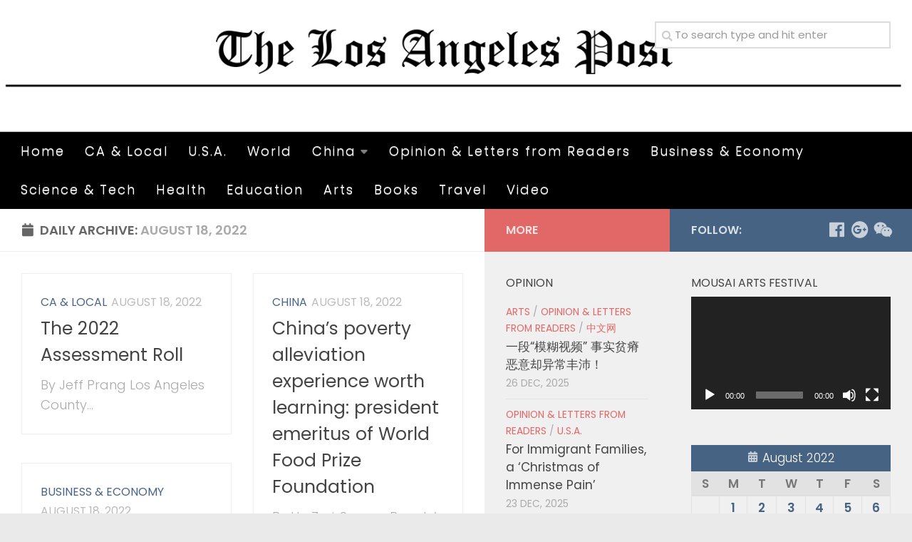

--- FILE ---
content_type: text/html; charset=UTF-8
request_url: https://lapost.us/?m=20220818&paged=2
body_size: 16506
content:
<!DOCTYPE html>
<html class="no-js" lang="en">
<head>
  <meta charset="UTF-8">
  <meta name="viewport" content="width=device-width, initial-scale=1.0">
  <link rel="profile" href="https://gmpg.org/xfn/11" />
  <link rel="pingback" href="https://lapost.us/xmlrpc.php">

  <title>August 18, 2022 &#8211; Page 2 &#8211; The Los Angeles Post</title>
<meta name='robots' content='max-image-preview:large' />
	<style>img:is([sizes="auto" i], [sizes^="auto," i]) { contain-intrinsic-size: 3000px 1500px }</style>
	<script>document.documentElement.className = document.documentElement.className.replace("no-js","js");</script>
<link rel="alternate" type="application/rss+xml" title="The Los Angeles Post &raquo; Feed" href="https://lapost.us/?feed=rss2" />
<link rel="alternate" type="application/rss+xml" title="The Los Angeles Post &raquo; Comments Feed" href="https://lapost.us/?feed=comments-rss2" />
<link id="hu-user-gfont" href="//fonts.googleapis.com/css?family=Poppins:300,400,500,600,700&subset=latin-ext" rel="stylesheet" type="text/css"><script type="text/javascript">
/* <![CDATA[ */
window._wpemojiSettings = {"baseUrl":"https:\/\/s.w.org\/images\/core\/emoji\/16.0.1\/72x72\/","ext":".png","svgUrl":"https:\/\/s.w.org\/images\/core\/emoji\/16.0.1\/svg\/","svgExt":".svg","source":{"concatemoji":"https:\/\/lapost.us\/wp-includes\/js\/wp-emoji-release.min.js?ver=6.8.3"}};
/*! This file is auto-generated */
!function(s,n){var o,i,e;function c(e){try{var t={supportTests:e,timestamp:(new Date).valueOf()};sessionStorage.setItem(o,JSON.stringify(t))}catch(e){}}function p(e,t,n){e.clearRect(0,0,e.canvas.width,e.canvas.height),e.fillText(t,0,0);var t=new Uint32Array(e.getImageData(0,0,e.canvas.width,e.canvas.height).data),a=(e.clearRect(0,0,e.canvas.width,e.canvas.height),e.fillText(n,0,0),new Uint32Array(e.getImageData(0,0,e.canvas.width,e.canvas.height).data));return t.every(function(e,t){return e===a[t]})}function u(e,t){e.clearRect(0,0,e.canvas.width,e.canvas.height),e.fillText(t,0,0);for(var n=e.getImageData(16,16,1,1),a=0;a<n.data.length;a++)if(0!==n.data[a])return!1;return!0}function f(e,t,n,a){switch(t){case"flag":return n(e,"\ud83c\udff3\ufe0f\u200d\u26a7\ufe0f","\ud83c\udff3\ufe0f\u200b\u26a7\ufe0f")?!1:!n(e,"\ud83c\udde8\ud83c\uddf6","\ud83c\udde8\u200b\ud83c\uddf6")&&!n(e,"\ud83c\udff4\udb40\udc67\udb40\udc62\udb40\udc65\udb40\udc6e\udb40\udc67\udb40\udc7f","\ud83c\udff4\u200b\udb40\udc67\u200b\udb40\udc62\u200b\udb40\udc65\u200b\udb40\udc6e\u200b\udb40\udc67\u200b\udb40\udc7f");case"emoji":return!a(e,"\ud83e\udedf")}return!1}function g(e,t,n,a){var r="undefined"!=typeof WorkerGlobalScope&&self instanceof WorkerGlobalScope?new OffscreenCanvas(300,150):s.createElement("canvas"),o=r.getContext("2d",{willReadFrequently:!0}),i=(o.textBaseline="top",o.font="600 32px Arial",{});return e.forEach(function(e){i[e]=t(o,e,n,a)}),i}function t(e){var t=s.createElement("script");t.src=e,t.defer=!0,s.head.appendChild(t)}"undefined"!=typeof Promise&&(o="wpEmojiSettingsSupports",i=["flag","emoji"],n.supports={everything:!0,everythingExceptFlag:!0},e=new Promise(function(e){s.addEventListener("DOMContentLoaded",e,{once:!0})}),new Promise(function(t){var n=function(){try{var e=JSON.parse(sessionStorage.getItem(o));if("object"==typeof e&&"number"==typeof e.timestamp&&(new Date).valueOf()<e.timestamp+604800&&"object"==typeof e.supportTests)return e.supportTests}catch(e){}return null}();if(!n){if("undefined"!=typeof Worker&&"undefined"!=typeof OffscreenCanvas&&"undefined"!=typeof URL&&URL.createObjectURL&&"undefined"!=typeof Blob)try{var e="postMessage("+g.toString()+"("+[JSON.stringify(i),f.toString(),p.toString(),u.toString()].join(",")+"));",a=new Blob([e],{type:"text/javascript"}),r=new Worker(URL.createObjectURL(a),{name:"wpTestEmojiSupports"});return void(r.onmessage=function(e){c(n=e.data),r.terminate(),t(n)})}catch(e){}c(n=g(i,f,p,u))}t(n)}).then(function(e){for(var t in e)n.supports[t]=e[t],n.supports.everything=n.supports.everything&&n.supports[t],"flag"!==t&&(n.supports.everythingExceptFlag=n.supports.everythingExceptFlag&&n.supports[t]);n.supports.everythingExceptFlag=n.supports.everythingExceptFlag&&!n.supports.flag,n.DOMReady=!1,n.readyCallback=function(){n.DOMReady=!0}}).then(function(){return e}).then(function(){var e;n.supports.everything||(n.readyCallback(),(e=n.source||{}).concatemoji?t(e.concatemoji):e.wpemoji&&e.twemoji&&(t(e.twemoji),t(e.wpemoji)))}))}((window,document),window._wpemojiSettings);
/* ]]> */
</script>
<link rel='stylesheet' id='font-customizer-style-css' href='https://lapost.us/wp-content/themes/hueman-pro/addons/pro/wfc/front/assets/css/font_customizer.min.css?ver=3.0.7' type='text/css' media='all' />
<style id='wp-emoji-styles-inline-css' type='text/css'>

	img.wp-smiley, img.emoji {
		display: inline !important;
		border: none !important;
		box-shadow: none !important;
		height: 1em !important;
		width: 1em !important;
		margin: 0 0.07em !important;
		vertical-align: -0.1em !important;
		background: none !important;
		padding: 0 !important;
	}
</style>
<link rel='stylesheet' id='wp-block-library-css' href='https://lapost.us/wp-includes/css/dist/block-library/style.min.css?ver=6.8.3' type='text/css' media='all' />
<style id='classic-theme-styles-inline-css' type='text/css'>
/*! This file is auto-generated */
.wp-block-button__link{color:#fff;background-color:#32373c;border-radius:9999px;box-shadow:none;text-decoration:none;padding:calc(.667em + 2px) calc(1.333em + 2px);font-size:1.125em}.wp-block-file__button{background:#32373c;color:#fff;text-decoration:none}
</style>
<link rel='stylesheet' id='font-awesome-css' href='https://lapost.us/wp-content/plugins/contact-widgets/assets/css/font-awesome.min.css?ver=4.7.0' type='text/css' media='all' />
<style id='global-styles-inline-css' type='text/css'>
:root{--wp--preset--aspect-ratio--square: 1;--wp--preset--aspect-ratio--4-3: 4/3;--wp--preset--aspect-ratio--3-4: 3/4;--wp--preset--aspect-ratio--3-2: 3/2;--wp--preset--aspect-ratio--2-3: 2/3;--wp--preset--aspect-ratio--16-9: 16/9;--wp--preset--aspect-ratio--9-16: 9/16;--wp--preset--color--black: #000000;--wp--preset--color--cyan-bluish-gray: #abb8c3;--wp--preset--color--white: #ffffff;--wp--preset--color--pale-pink: #f78da7;--wp--preset--color--vivid-red: #cf2e2e;--wp--preset--color--luminous-vivid-orange: #ff6900;--wp--preset--color--luminous-vivid-amber: #fcb900;--wp--preset--color--light-green-cyan: #7bdcb5;--wp--preset--color--vivid-green-cyan: #00d084;--wp--preset--color--pale-cyan-blue: #8ed1fc;--wp--preset--color--vivid-cyan-blue: #0693e3;--wp--preset--color--vivid-purple: #9b51e0;--wp--preset--gradient--vivid-cyan-blue-to-vivid-purple: linear-gradient(135deg,rgba(6,147,227,1) 0%,rgb(155,81,224) 100%);--wp--preset--gradient--light-green-cyan-to-vivid-green-cyan: linear-gradient(135deg,rgb(122,220,180) 0%,rgb(0,208,130) 100%);--wp--preset--gradient--luminous-vivid-amber-to-luminous-vivid-orange: linear-gradient(135deg,rgba(252,185,0,1) 0%,rgba(255,105,0,1) 100%);--wp--preset--gradient--luminous-vivid-orange-to-vivid-red: linear-gradient(135deg,rgba(255,105,0,1) 0%,rgb(207,46,46) 100%);--wp--preset--gradient--very-light-gray-to-cyan-bluish-gray: linear-gradient(135deg,rgb(238,238,238) 0%,rgb(169,184,195) 100%);--wp--preset--gradient--cool-to-warm-spectrum: linear-gradient(135deg,rgb(74,234,220) 0%,rgb(151,120,209) 20%,rgb(207,42,186) 40%,rgb(238,44,130) 60%,rgb(251,105,98) 80%,rgb(254,248,76) 100%);--wp--preset--gradient--blush-light-purple: linear-gradient(135deg,rgb(255,206,236) 0%,rgb(152,150,240) 100%);--wp--preset--gradient--blush-bordeaux: linear-gradient(135deg,rgb(254,205,165) 0%,rgb(254,45,45) 50%,rgb(107,0,62) 100%);--wp--preset--gradient--luminous-dusk: linear-gradient(135deg,rgb(255,203,112) 0%,rgb(199,81,192) 50%,rgb(65,88,208) 100%);--wp--preset--gradient--pale-ocean: linear-gradient(135deg,rgb(255,245,203) 0%,rgb(182,227,212) 50%,rgb(51,167,181) 100%);--wp--preset--gradient--electric-grass: linear-gradient(135deg,rgb(202,248,128) 0%,rgb(113,206,126) 100%);--wp--preset--gradient--midnight: linear-gradient(135deg,rgb(2,3,129) 0%,rgb(40,116,252) 100%);--wp--preset--font-size--small: 13px;--wp--preset--font-size--medium: 20px;--wp--preset--font-size--large: 36px;--wp--preset--font-size--x-large: 42px;--wp--preset--spacing--20: 0.44rem;--wp--preset--spacing--30: 0.67rem;--wp--preset--spacing--40: 1rem;--wp--preset--spacing--50: 1.5rem;--wp--preset--spacing--60: 2.25rem;--wp--preset--spacing--70: 3.38rem;--wp--preset--spacing--80: 5.06rem;--wp--preset--shadow--natural: 6px 6px 9px rgba(0, 0, 0, 0.2);--wp--preset--shadow--deep: 12px 12px 50px rgba(0, 0, 0, 0.4);--wp--preset--shadow--sharp: 6px 6px 0px rgba(0, 0, 0, 0.2);--wp--preset--shadow--outlined: 6px 6px 0px -3px rgba(255, 255, 255, 1), 6px 6px rgba(0, 0, 0, 1);--wp--preset--shadow--crisp: 6px 6px 0px rgba(0, 0, 0, 1);}:where(.is-layout-flex){gap: 0.5em;}:where(.is-layout-grid){gap: 0.5em;}body .is-layout-flex{display: flex;}.is-layout-flex{flex-wrap: wrap;align-items: center;}.is-layout-flex > :is(*, div){margin: 0;}body .is-layout-grid{display: grid;}.is-layout-grid > :is(*, div){margin: 0;}:where(.wp-block-columns.is-layout-flex){gap: 2em;}:where(.wp-block-columns.is-layout-grid){gap: 2em;}:where(.wp-block-post-template.is-layout-flex){gap: 1.25em;}:where(.wp-block-post-template.is-layout-grid){gap: 1.25em;}.has-black-color{color: var(--wp--preset--color--black) !important;}.has-cyan-bluish-gray-color{color: var(--wp--preset--color--cyan-bluish-gray) !important;}.has-white-color{color: var(--wp--preset--color--white) !important;}.has-pale-pink-color{color: var(--wp--preset--color--pale-pink) !important;}.has-vivid-red-color{color: var(--wp--preset--color--vivid-red) !important;}.has-luminous-vivid-orange-color{color: var(--wp--preset--color--luminous-vivid-orange) !important;}.has-luminous-vivid-amber-color{color: var(--wp--preset--color--luminous-vivid-amber) !important;}.has-light-green-cyan-color{color: var(--wp--preset--color--light-green-cyan) !important;}.has-vivid-green-cyan-color{color: var(--wp--preset--color--vivid-green-cyan) !important;}.has-pale-cyan-blue-color{color: var(--wp--preset--color--pale-cyan-blue) !important;}.has-vivid-cyan-blue-color{color: var(--wp--preset--color--vivid-cyan-blue) !important;}.has-vivid-purple-color{color: var(--wp--preset--color--vivid-purple) !important;}.has-black-background-color{background-color: var(--wp--preset--color--black) !important;}.has-cyan-bluish-gray-background-color{background-color: var(--wp--preset--color--cyan-bluish-gray) !important;}.has-white-background-color{background-color: var(--wp--preset--color--white) !important;}.has-pale-pink-background-color{background-color: var(--wp--preset--color--pale-pink) !important;}.has-vivid-red-background-color{background-color: var(--wp--preset--color--vivid-red) !important;}.has-luminous-vivid-orange-background-color{background-color: var(--wp--preset--color--luminous-vivid-orange) !important;}.has-luminous-vivid-amber-background-color{background-color: var(--wp--preset--color--luminous-vivid-amber) !important;}.has-light-green-cyan-background-color{background-color: var(--wp--preset--color--light-green-cyan) !important;}.has-vivid-green-cyan-background-color{background-color: var(--wp--preset--color--vivid-green-cyan) !important;}.has-pale-cyan-blue-background-color{background-color: var(--wp--preset--color--pale-cyan-blue) !important;}.has-vivid-cyan-blue-background-color{background-color: var(--wp--preset--color--vivid-cyan-blue) !important;}.has-vivid-purple-background-color{background-color: var(--wp--preset--color--vivid-purple) !important;}.has-black-border-color{border-color: var(--wp--preset--color--black) !important;}.has-cyan-bluish-gray-border-color{border-color: var(--wp--preset--color--cyan-bluish-gray) !important;}.has-white-border-color{border-color: var(--wp--preset--color--white) !important;}.has-pale-pink-border-color{border-color: var(--wp--preset--color--pale-pink) !important;}.has-vivid-red-border-color{border-color: var(--wp--preset--color--vivid-red) !important;}.has-luminous-vivid-orange-border-color{border-color: var(--wp--preset--color--luminous-vivid-orange) !important;}.has-luminous-vivid-amber-border-color{border-color: var(--wp--preset--color--luminous-vivid-amber) !important;}.has-light-green-cyan-border-color{border-color: var(--wp--preset--color--light-green-cyan) !important;}.has-vivid-green-cyan-border-color{border-color: var(--wp--preset--color--vivid-green-cyan) !important;}.has-pale-cyan-blue-border-color{border-color: var(--wp--preset--color--pale-cyan-blue) !important;}.has-vivid-cyan-blue-border-color{border-color: var(--wp--preset--color--vivid-cyan-blue) !important;}.has-vivid-purple-border-color{border-color: var(--wp--preset--color--vivid-purple) !important;}.has-vivid-cyan-blue-to-vivid-purple-gradient-background{background: var(--wp--preset--gradient--vivid-cyan-blue-to-vivid-purple) !important;}.has-light-green-cyan-to-vivid-green-cyan-gradient-background{background: var(--wp--preset--gradient--light-green-cyan-to-vivid-green-cyan) !important;}.has-luminous-vivid-amber-to-luminous-vivid-orange-gradient-background{background: var(--wp--preset--gradient--luminous-vivid-amber-to-luminous-vivid-orange) !important;}.has-luminous-vivid-orange-to-vivid-red-gradient-background{background: var(--wp--preset--gradient--luminous-vivid-orange-to-vivid-red) !important;}.has-very-light-gray-to-cyan-bluish-gray-gradient-background{background: var(--wp--preset--gradient--very-light-gray-to-cyan-bluish-gray) !important;}.has-cool-to-warm-spectrum-gradient-background{background: var(--wp--preset--gradient--cool-to-warm-spectrum) !important;}.has-blush-light-purple-gradient-background{background: var(--wp--preset--gradient--blush-light-purple) !important;}.has-blush-bordeaux-gradient-background{background: var(--wp--preset--gradient--blush-bordeaux) !important;}.has-luminous-dusk-gradient-background{background: var(--wp--preset--gradient--luminous-dusk) !important;}.has-pale-ocean-gradient-background{background: var(--wp--preset--gradient--pale-ocean) !important;}.has-electric-grass-gradient-background{background: var(--wp--preset--gradient--electric-grass) !important;}.has-midnight-gradient-background{background: var(--wp--preset--gradient--midnight) !important;}.has-small-font-size{font-size: var(--wp--preset--font-size--small) !important;}.has-medium-font-size{font-size: var(--wp--preset--font-size--medium) !important;}.has-large-font-size{font-size: var(--wp--preset--font-size--large) !important;}.has-x-large-font-size{font-size: var(--wp--preset--font-size--x-large) !important;}
:where(.wp-block-post-template.is-layout-flex){gap: 1.25em;}:where(.wp-block-post-template.is-layout-grid){gap: 1.25em;}
:where(.wp-block-columns.is-layout-flex){gap: 2em;}:where(.wp-block-columns.is-layout-grid){gap: 2em;}
:root :where(.wp-block-pullquote){font-size: 1.5em;line-height: 1.6;}
</style>
<link rel='stylesheet' id='plyr-css-css' href='https://lapost.us/wp-content/plugins/easy-video-player/lib/plyr.css?ver=6.8.3' type='text/css' media='all' />
<link rel='stylesheet' id='wp_html5video_css-css' href='https://lapost.us/wp-content/plugins/html5-videogallery-plus-player/assets/css/video-js.css?ver=2.4' type='text/css' media='all' />
<link rel='stylesheet' id='wp_html5video_colcss-css' href='https://lapost.us/wp-content/plugins/html5-videogallery-plus-player/assets/css/video-style.css?ver=2.4' type='text/css' media='all' />
<link rel='stylesheet' id='wpos-magnific-popup-style-css' href='https://lapost.us/wp-content/plugins/html5-videogallery-plus-player/assets/css/magnific-popup.css?ver=2.4' type='text/css' media='all' />
<link rel='stylesheet' id='wp-components-css' href='https://lapost.us/wp-includes/css/dist/components/style.min.css?ver=6.8.3' type='text/css' media='all' />
<link rel='stylesheet' id='godaddy-styles-css' href='https://lapost.us/wp-content/mu-plugins/vendor/wpex/godaddy-launch/includes/Dependencies/GoDaddy/Styles/build/latest.css?ver=2.0.2' type='text/css' media='all' />
<link rel='stylesheet' id='hph-front-style-css' href='https://lapost.us/wp-content/themes/hueman-pro/addons/assets/front/css/hph-front.min.css?ver=1.1.15' type='text/css' media='all' />
<link rel='stylesheet' id='hueman-main-style-css' href='https://lapost.us/wp-content/themes/hueman-pro/assets/front/css/main.min.css?ver=1.1.15' type='text/css' media='all' />
<style id='hueman-main-style-inline-css' type='text/css'>
body { font-family:'Poppins', sans-serif;font-size:1.13rem }@media only screen and (min-width: 720px) {
        .nav > li { font-size:1.13rem; }
      }.boxed #wrapper, .container-inner { max-width: 1480px; }@media only screen and (min-width: 720px) {
                .boxed .desktop-sticky {
                  width: 1480px;
                }
              }::selection { background-color: rgba(41,74,112,0.85); }
::-moz-selection { background-color: rgba(41,74,112,0.85); }a,a+span.hu-external::after,.themeform label .required,#flexslider-featured .flex-direction-nav .flex-next:hover,#flexslider-featured .flex-direction-nav .flex-prev:hover,.post-hover:hover .post-title a,.post-title a:hover,.sidebar.s1 .post-nav li a:hover i,.content .post-nav li a:hover i,.post-related a:hover,.sidebar.s1 .widget_rss ul li a,#footer .widget_rss ul li a,.sidebar.s1 .widget_calendar a,#footer .widget_calendar a,.sidebar.s1 .alx-tab .tab-item-category a,.sidebar.s1 .alx-posts .post-item-category a,.sidebar.s1 .alx-tab li:hover .tab-item-title a,.sidebar.s1 .alx-tab li:hover .tab-item-comment a,.sidebar.s1 .alx-posts li:hover .post-item-title a,#footer .alx-tab .tab-item-category a,#footer .alx-posts .post-item-category a,#footer .alx-tab li:hover .tab-item-title a,#footer .alx-tab li:hover .tab-item-comment a,#footer .alx-posts li:hover .post-item-title a,.comment-tabs li.active a,.comment-awaiting-moderation,.child-menu a:hover,.child-menu .current_page_item > a,.wp-pagenavi a{ color: rgba(41,74,112,0.85); }.themeform input[type="submit"],.themeform button[type="submit"],.sidebar.s1 .sidebar-top,.sidebar.s1 .sidebar-toggle,#flexslider-featured .flex-control-nav li a.flex-active,.post-tags a:hover,.sidebar.s1 .widget_calendar caption,#footer .widget_calendar caption,.author-bio .bio-avatar:after,.commentlist li.bypostauthor > .comment-body:after,.commentlist li.comment-author-admin > .comment-body:after{ background-color: rgba(41,74,112,0.85); }.post-format .format-container { border-color: rgba(41,74,112,0.85); }.sidebar.s1 .alx-tabs-nav li.active a,#footer .alx-tabs-nav li.active a,.comment-tabs li.active a,.wp-pagenavi a:hover,.wp-pagenavi a:active,.wp-pagenavi span.current{ border-bottom-color: rgba(41,74,112,0.85)!important; }.sidebar.s2 .post-nav li a:hover i,
.sidebar.s2 .widget_rss ul li a,
.sidebar.s2 .widget_calendar a,
.sidebar.s2 .alx-tab .tab-item-category a,
.sidebar.s2 .alx-posts .post-item-category a,
.sidebar.s2 .alx-tab li:hover .tab-item-title a,
.sidebar.s2 .alx-tab li:hover .tab-item-comment a,
.sidebar.s2 .alx-posts li:hover .post-item-title a { color: rgba(221,51,51,0.72); }
.sidebar.s2 .sidebar-top,.sidebar.s2 .sidebar-toggle,.post-comments,.jp-play-bar,.jp-volume-bar-value,.sidebar.s2 .widget_calendar caption{ background-color: rgba(221,51,51,0.72); }.sidebar.s2 .alx-tabs-nav li.active a { border-bottom-color: rgba(221,51,51,0.72); }
.post-comments::before { border-right-color: rgba(221,51,51,0.72); }
      .search-expand,
              #nav-topbar.nav-container { background-color: #26272b}@media only screen and (min-width: 720px) {
                #nav-topbar .nav ul { background-color: #26272b; }
              }.is-scrolled #header .nav-container.desktop-sticky,
              .is-scrolled #header .search-expand { background-color: #26272b; background-color: rgba(38,39,43,0.90) }.is-scrolled .topbar-transparent #nav-topbar.desktop-sticky .nav ul { background-color: #26272b; background-color: rgba(38,39,43,0.95) }#header { background-color: #ffffff; }
@media only screen and (min-width: 720px) {
  #nav-header .nav ul { background-color: #ffffff; }
}
        #header #nav-mobile { background-color: #000000; }.is-scrolled #header #nav-mobile { background-color: #000000; background-color: rgba(0,0,0,0.90) }#nav-header.nav-container, #main-header-search .search-expand { background-color: #000000; }
@media only screen and (min-width: 720px) {
  #nav-header .nav ul { background-color: #000000; }
}
        #footer-bottom { background-color: #000000; }
</style>
<link rel='stylesheet' id='hueman-font-awesome-css' href='https://lapost.us/wp-content/themes/hueman-pro/assets/front/css/font-awesome.min.css?ver=1.1.15' type='text/css' media='all' />
<link rel='stylesheet' id='um_fonticons_ii-css' href='https://lapost.us/wp-content/plugins/ultimate-member/assets/css/um-fonticons-ii.css?ver=2.1.13' type='text/css' media='all' />
<link rel='stylesheet' id='um_fonticons_fa-css' href='https://lapost.us/wp-content/plugins/ultimate-member/assets/css/um-fonticons-fa.css?ver=2.1.13' type='text/css' media='all' />
<link rel='stylesheet' id='select2-css' href='https://lapost.us/wp-content/plugins/ultimate-member/assets/css/select2/select2.min.css?ver=2.1.13' type='text/css' media='all' />
<link rel='stylesheet' id='um_crop-css' href='https://lapost.us/wp-content/plugins/ultimate-member/assets/css/um-crop.css?ver=2.1.13' type='text/css' media='all' />
<link rel='stylesheet' id='um_modal-css' href='https://lapost.us/wp-content/plugins/ultimate-member/assets/css/um-modal.css?ver=2.1.13' type='text/css' media='all' />
<link rel='stylesheet' id='um_styles-css' href='https://lapost.us/wp-content/plugins/ultimate-member/assets/css/um-styles.css?ver=2.1.13' type='text/css' media='all' />
<link rel='stylesheet' id='um_profile-css' href='https://lapost.us/wp-content/plugins/ultimate-member/assets/css/um-profile.css?ver=2.1.13' type='text/css' media='all' />
<link rel='stylesheet' id='um_account-css' href='https://lapost.us/wp-content/plugins/ultimate-member/assets/css/um-account.css?ver=2.1.13' type='text/css' media='all' />
<link rel='stylesheet' id='um_misc-css' href='https://lapost.us/wp-content/plugins/ultimate-member/assets/css/um-misc.css?ver=2.1.13' type='text/css' media='all' />
<link rel='stylesheet' id='um_fileupload-css' href='https://lapost.us/wp-content/plugins/ultimate-member/assets/css/um-fileupload.css?ver=2.1.13' type='text/css' media='all' />
<link rel='stylesheet' id='um_datetime-css' href='https://lapost.us/wp-content/plugins/ultimate-member/assets/css/pickadate/default.css?ver=2.1.13' type='text/css' media='all' />
<link rel='stylesheet' id='um_datetime_date-css' href='https://lapost.us/wp-content/plugins/ultimate-member/assets/css/pickadate/default.date.css?ver=2.1.13' type='text/css' media='all' />
<link rel='stylesheet' id='um_datetime_time-css' href='https://lapost.us/wp-content/plugins/ultimate-member/assets/css/pickadate/default.time.css?ver=2.1.13' type='text/css' media='all' />
<link rel='stylesheet' id='um_raty-css' href='https://lapost.us/wp-content/plugins/ultimate-member/assets/css/um-raty.css?ver=2.1.13' type='text/css' media='all' />
<link rel='stylesheet' id='um_scrollbar-css' href='https://lapost.us/wp-content/plugins/ultimate-member/assets/css/simplebar.css?ver=2.1.13' type='text/css' media='all' />
<link rel='stylesheet' id='um_tipsy-css' href='https://lapost.us/wp-content/plugins/ultimate-member/assets/css/um-tipsy.css?ver=2.1.13' type='text/css' media='all' />
<link rel='stylesheet' id='um_responsive-css' href='https://lapost.us/wp-content/plugins/ultimate-member/assets/css/um-responsive.css?ver=2.1.13' type='text/css' media='all' />
<link rel='stylesheet' id='um_default_css-css' href='https://lapost.us/wp-content/plugins/ultimate-member/assets/css/um-old-default.css?ver=2.1.13' type='text/css' media='all' />
<script type="text/javascript" src="https://lapost.us/wp-includes/js/jquery/jquery.min.js?ver=3.7.1" id="jquery-core-js"></script>
<script type="text/javascript" src="https://lapost.us/wp-includes/js/jquery/jquery-migrate.min.js?ver=3.4.1" id="jquery-migrate-js"></script>
<script type="text/javascript" src="https://lapost.us/wp-content/plugins/easy-video-player/lib/plyr.min.js?ver=6.8.3" id="plyr-js-js"></script>
<script type="text/javascript" src="https://lapost.us/wp-content/plugins/ultimate-member/assets/js/um-gdpr.min.js?ver=2.1.13" id="um-gdpr-js"></script>
<link rel="https://api.w.org/" href="https://lapost.us/index.php?rest_route=/" /><link rel="EditURI" type="application/rsd+xml" title="RSD" href="https://lapost.us/xmlrpc.php?rsd" />
<meta name="generator" content="WordPress 6.8.3" />
		<style type="text/css">
			.um_request_name {
				display: none !important;
			}
		</style>
	<!--[if lt IE 9]>
<script src="https://lapost.us/wp-content/themes/hueman-pro/assets/front/js/ie/html5shiv-printshiv.min.js"></script>
<script src="https://lapost.us/wp-content/themes/hueman-pro/assets/front/js/ie/selectivizr.js"></script>
<![endif]-->
<link rel="icon" href="https://lapost.us/wp-content/uploads/2016/06/cropped-1675ce19c323f7813350a3a7f41cb7ae8fa46ee5902b49a7507d5e1667b19abe-0iYFfC-1-150x150.jpeg" sizes="32x32" />
<link rel="icon" href="https://lapost.us/wp-content/uploads/2016/06/cropped-1675ce19c323f7813350a3a7f41cb7ae8fa46ee5902b49a7507d5e1667b19abe-0iYFfC-1-300x300.jpeg" sizes="192x192" />
<link rel="apple-touch-icon" href="https://lapost.us/wp-content/uploads/2016/06/cropped-1675ce19c323f7813350a3a7f41cb7ae8fa46ee5902b49a7507d5e1667b19abe-0iYFfC-1-300x300.jpeg" />
<meta name="msapplication-TileImage" content="https://lapost.us/wp-content/uploads/2016/06/cropped-1675ce19c323f7813350a3a7f41cb7ae8fa46ee5902b49a7507d5e1667b19abe-0iYFfC-1-300x300.jpeg" />
<style id="wfc-style-menu_items" type="text/css" data-origin="server">
/* Setting : Menu items */ 
nav#nav-header .nav li a {
letter-spacing : 2px;
color : #ffffff;
font-size : 1.13rem;
line-height : 1.56rem;
}

</style>            <style id="grids-css" type="text/css">
                .post-list .grid-item {float: left; }
                .cols-1 .grid-item { width: 100%; }
                .cols-2 .grid-item { width: 50%; }
                .cols-3 .grid-item { width: 33.3%; }
                .cols-4 .grid-item { width: 25%; }
                @media only screen and (max-width: 719px) {
                      #grid-wrapper .grid-item{
                        width: 100%;
                      }
                }
            </style>
                        <style id="masonry-css" type="text/css">

                  /*Style as cards */
                  .masonry .grid-item  {
                        /* to allow the post-inner border and box shadow */
                        overflow: visible;
                  }
                  /*
                  * We don't display the placeholder, but we still want
                  * to display the format icon and the comments the right way when there is no thumb img
                  */
                  .masonry .grid-item:not(.has-post-thumbnail) .post-thumbnail {
                        text-align: right;
                  }
                  .masonry .grid-item:not(.has-post-thumbnail) .post-comments{
                        position: relative;
                        display: inline-block;
                  }
                  .masonry .grid-item:not(.has-post-thumbnail) .thumb-icon{
                        position: relative;
                        top: 16px;
                        bottom: auto;
                  }

                  .masonry .grid-item .post-inner {
                        background: white;
                        outline: 1px solid #efefef;
                        outline-offset: -1px;
                        -webkit-box-shadow: 0 1px 3px rgba(0, 0, 0, 0.025);
                        -moz-box-shadow: 0 1px 3px rgba(0, 0, 0, 0.025);
                        box-shadow: 0 1px 3px rgba(0, 0, 0, 0.025);
                        -webkit-backface-visibility: hidden;
                        -moz-backface-visibility: hidden;
                        backface-visibility: hidden;
                        -webkit-transition: transform 0.1s ease-in-out;
                        -moz-transition: transform 0.1s  ease-in-out;
                        -ms-transition: transform 0.1s ease-in-out;
                        transition: transform 0.1s ease-in-out;
                        /* apply the overflow hidden to the post-inner as we had to remove from the article.grid-item
                        * see rule above
                        */
                        overflow: hidden;
                        position: relative;



                  }
                  .content {
                        overflow: hidden;
                  }


                  #grid-wrapper.masonry .post-inner.post-hover:hover {
                        -webkit-box-shadow: 0 6px 10px rgba(0, 0, 0, 0.055);
                        -moz-box-shadow: 0 6px 10px rgba(0, 0, 0, 0.055);
                        box-shadow: 0 6px 10px rgba(0, 0, 0, 0.055);
                        -webkit-transform: translate(0, -4px);
                        -moz-transform: translate(0, -4px);
                        -ms-transform: translate(0, -4px);
                        transform: translate(0, -4px);
                  }
                  /* spacing */
                  .masonry .post-thumbnail {
                        margin: 0;
                  }
                  .masonry .post-inner .post-content{
                       padding:1.5em;
                  }
                  /* end style as cards */

            </style>
            </head>

<body class="archive date paged wp-embed-responsive paged-2 date-paged-2 wp-theme-hueman-pro col-3cl boxed header-desktop-sticky header-mobile-sticky chrome">

<div id="wrapper">

  
  <header id="header" class="top-menu-mobile-on one-mobile-menu top_menu header-ads-desktop  topbar-transparent has-header-img">
        <nav class="nav-container group mobile-menu mobile-sticky no-menu-assigned" id="nav-mobile" data-menu-id="header-1">
  <div class="mobile-title-logo-in-header"></div>
        
                    <!-- <div class="ham__navbar-toggler collapsed" aria-expanded="false">
          <div class="ham__navbar-span-wrapper">
            <span class="ham-toggler-menu__span"></span>
          </div>
        </div> -->
        <div class="ham__navbar-toggler-two collapsed" title="Menu" aria-expanded="false">
          <div class="ham__navbar-span-wrapper">
            <span class="line line-1"></span>
            <span class="line line-2"></span>
            <span class="line line-3"></span>
          </div>
        </div>
            
      <div class="nav-text"></div>
      <div class="nav-wrap container">
                  <ul class="nav container-inner group mobile-search">
                            <li>
                  <form method="get" class="searchform themeform" action="https://lapost.us/">
	<div>
		<input type="text" class="search" name="s" onblur="if(this.value=='')this.value='To search type and hit enter';" onfocus="if(this.value=='To search type and hit enter')this.value='';" value="To search type and hit enter" />
	</div>
</form>                </li>
                      </ul>
                <ul id="menu-primary-menu" class="nav container-inner group"><li id="menu-item-28203" class="menu-item menu-item-type-custom menu-item-object-custom menu-item-home menu-item-28203"><a href="https://lapost.us">Home</a></li>
<li id="menu-item-28166" class="menu-item menu-item-type-taxonomy menu-item-object-category menu-item-28166"><a href="https://lapost.us/?cat=6">CA &amp; Local</a></li>
<li id="menu-item-245" class="menu-item menu-item-type-taxonomy menu-item-object-category menu-item-245"><a href="https://lapost.us/?cat=7">U.S.A.</a></li>
<li id="menu-item-246" class="menu-item menu-item-type-taxonomy menu-item-object-category menu-item-246"><a href="https://lapost.us/?cat=5">World</a></li>
<li id="menu-item-242" class="menu-item menu-item-type-taxonomy menu-item-object-category menu-item-has-children menu-item-242"><a href="https://lapost.us/?cat=8">China</a>
<ul class="sub-menu">
	<li id="menu-item-53344" class="menu-item menu-item-type-taxonomy menu-item-object-category menu-item-53344"><a href="https://lapost.us/?cat=24">China</a></li>
</ul>
</li>
<li id="menu-item-244" class="menu-item menu-item-type-taxonomy menu-item-object-category menu-item-244"><a href="https://lapost.us/?cat=9">Opinion &amp; Letters from Readers</a></li>
<li id="menu-item-15349" class="menu-item menu-item-type-taxonomy menu-item-object-category menu-item-15349"><a href="https://lapost.us/?cat=11">Business &amp; Economy</a></li>
<li id="menu-item-15351" class="menu-item menu-item-type-taxonomy menu-item-object-category menu-item-15351"><a href="https://lapost.us/?cat=12">Science &amp; Tech</a></li>
<li id="menu-item-15350" class="menu-item menu-item-type-taxonomy menu-item-object-category menu-item-15350"><a href="https://lapost.us/?cat=16">Health</a></li>
<li id="menu-item-15352" class="menu-item menu-item-type-taxonomy menu-item-object-category menu-item-15352"><a href="https://lapost.us/?cat=17">Education</a></li>
<li id="menu-item-15347" class="menu-item menu-item-type-taxonomy menu-item-object-category menu-item-15347"><a href="https://lapost.us/?cat=13">Arts</a></li>
<li id="menu-item-15348" class="menu-item menu-item-type-taxonomy menu-item-object-category menu-item-15348"><a href="https://lapost.us/?cat=14">Books</a></li>
<li id="menu-item-15353" class="menu-item menu-item-type-taxonomy menu-item-object-category menu-item-15353"><a href="https://lapost.us/?cat=15">Travel</a></li>
<li id="menu-item-28225" class="menu-item menu-item-type-taxonomy menu-item-object-category menu-item-28225"><a href="https://lapost.us/?cat=20">Video</a></li>
</ul>      </div>
</nav><!--/#nav-topbar-->  
  
  <div class="container group">
        <div class="container-inner">

                <div id="header-image-wrap">
              <div class="group pad central-header-zone">
                                                          <div id="header-widgets">
                          <div id="search-5" class="widget widget_search"><form method="get" class="searchform themeform" action="https://lapost.us/">
	<div>
		<input type="text" class="search" name="s" onblur="if(this.value=='')this.value='To search type and hit enter';" onfocus="if(this.value=='To search type and hit enter')this.value='';" value="To search type and hit enter" />
	</div>
</form></div>                      </div><!--/#header-ads-->
                                </div>

              <a href="https://lapost.us/" rel="home"><img class="site-image" src="https://lapost.us/wp-content/uploads/2019/03/lapostus.jpg" alt="The Los Angeles Post"></a>          </div>
      
                <nav class="nav-container group desktop-menu " id="nav-header" data-menu-id="header-2">
    <div class="nav-text"><!-- put your mobile menu text here --></div>

  <div class="nav-wrap container">
        <ul id="menu-primary-menu-1" class="nav container-inner group"><li class="menu-item menu-item-type-custom menu-item-object-custom menu-item-home menu-item-28203"><a href="https://lapost.us">Home</a></li>
<li class="menu-item menu-item-type-taxonomy menu-item-object-category menu-item-28166"><a href="https://lapost.us/?cat=6">CA &amp; Local</a></li>
<li class="menu-item menu-item-type-taxonomy menu-item-object-category menu-item-245"><a href="https://lapost.us/?cat=7">U.S.A.</a></li>
<li class="menu-item menu-item-type-taxonomy menu-item-object-category menu-item-246"><a href="https://lapost.us/?cat=5">World</a></li>
<li class="menu-item menu-item-type-taxonomy menu-item-object-category menu-item-has-children menu-item-242"><a href="https://lapost.us/?cat=8">China</a>
<ul class="sub-menu">
	<li class="menu-item menu-item-type-taxonomy menu-item-object-category menu-item-53344"><a href="https://lapost.us/?cat=24">China</a></li>
</ul>
</li>
<li class="menu-item menu-item-type-taxonomy menu-item-object-category menu-item-244"><a href="https://lapost.us/?cat=9">Opinion &amp; Letters from Readers</a></li>
<li class="menu-item menu-item-type-taxonomy menu-item-object-category menu-item-15349"><a href="https://lapost.us/?cat=11">Business &amp; Economy</a></li>
<li class="menu-item menu-item-type-taxonomy menu-item-object-category menu-item-15351"><a href="https://lapost.us/?cat=12">Science &amp; Tech</a></li>
<li class="menu-item menu-item-type-taxonomy menu-item-object-category menu-item-15350"><a href="https://lapost.us/?cat=16">Health</a></li>
<li class="menu-item menu-item-type-taxonomy menu-item-object-category menu-item-15352"><a href="https://lapost.us/?cat=17">Education</a></li>
<li class="menu-item menu-item-type-taxonomy menu-item-object-category menu-item-15347"><a href="https://lapost.us/?cat=13">Arts</a></li>
<li class="menu-item menu-item-type-taxonomy menu-item-object-category menu-item-15348"><a href="https://lapost.us/?cat=14">Books</a></li>
<li class="menu-item menu-item-type-taxonomy menu-item-object-category menu-item-15353"><a href="https://lapost.us/?cat=15">Travel</a></li>
<li class="menu-item menu-item-type-taxonomy menu-item-object-category menu-item-28225"><a href="https://lapost.us/?cat=20">Video</a></li>
</ul>  </div>
</nav><!--/#nav-header-->      
    </div><!--/.container-inner-->
      </div><!--/.container-->

</header><!--/#header-->
  
  <div class="container" id="page">
    <div class="container-inner">
            <div class="main">
        <div class="main-inner group">
          
              <section class="content">
              <div class="page-title pad group">
          	    		<h1><i class="fas fa-calendar"></i>Daily Archive: <span>August 18, 2022 </span></h1>
    	
    </div><!--/.page-title-->
          <div class="pad group">
            
        <div id="grid-wrapper" class="post-list group masonry cols-2">
    <article id="post-51555" class="group grid-item post-51555 post type-post status-publish format-standard hentry category-ca-local">
  <div class="post-inner post-hover">

    <div class="post-thumbnail">
      <a href="https://lapost.us/?p=51555">
                                      </a>
          </div><!--/.post-thumbnail-->

    <div class="post-content">
      <div class="post-meta group">
        <p class="post-category"><a href="https://lapost.us/?cat=6" rel="category">CA &amp; Local</a></p>
        <p class="post-date">
  <time class="published updated" datetime="2022-08-18 11:06:58">August 18, 2022</time>
</p>

  <p class="post-byline" style="display:none">&nbsp;by    <span class="vcard author">
      <span class="fn"><a href="https://lapost.us/?author=1" title="Posts by admin" rel="author">admin</a></span>
    </span> &middot; Published <span class="published">August 18, 2022</span>
      </p>
      </div><!--/.post-meta-->

      <h2 class="post-title entry-title">
        <a href="https://lapost.us/?p=51555" rel="bookmark" title="Permalink to The 2022 Assessment Roll">The 2022 Assessment Roll</a>
      </h2><!--/.post-title-->

            <div class="entry excerpt entry-summary">
        <p>By Jeff Prang Los Angeles County&#46;&#46;&#46;</p>
      </div><!--/.entry-->
          </div>
  </div><!--/.post-inner-->
</article><!--/.post--><article id="post-51563" class="group grid-item post-51563 post type-post status-publish format-standard hentry category-china">
  <div class="post-inner post-hover">

    <div class="post-thumbnail">
      <a href="https://lapost.us/?p=51563">
                                      </a>
          </div><!--/.post-thumbnail-->

    <div class="post-content">
      <div class="post-meta group">
        <p class="post-category"><a href="https://lapost.us/?cat=8" rel="category">China</a></p>
        <p class="post-date">
  <time class="published updated" datetime="2022-08-18 11:06:38">August 18, 2022</time>
</p>

  <p class="post-byline" style="display:none">&nbsp;by    <span class="vcard author">
      <span class="fn"><a href="https://lapost.us/?author=1" title="Posts by admin" rel="author">admin</a></span>
    </span> &middot; Published <span class="published">August 18, 2022</span>
      </p>
      </div><!--/.post-meta-->

      <h2 class="post-title entry-title">
        <a href="https://lapost.us/?p=51563" rel="bookmark" title="Permalink to China&#8217;s poverty alleviation experience worth learning: president emeritus of World Food Prize Foundation">China&#8217;s poverty alleviation experience worth learning: president emeritus of World Food Prize Foundation</a>
      </h2><!--/.post-title-->

            <div class="entry excerpt entry-summary">
        <p>By Hu Zexi, Source: People&#8217;s Daily&#46;&#46;&#46;</p>
      </div><!--/.entry-->
          </div>
  </div><!--/.post-inner-->
</article><!--/.post--><article id="post-51553" class="group grid-item post-51553 post type-post status-publish format-standard hentry category-business">
  <div class="post-inner post-hover">

    <div class="post-thumbnail">
      <a href="https://lapost.us/?p=51553">
                                      </a>
          </div><!--/.post-thumbnail-->

    <div class="post-content">
      <div class="post-meta group">
        <p class="post-category"><a href="https://lapost.us/?cat=11" rel="category">Business &amp; Economy</a></p>
        <p class="post-date">
  <time class="published updated" datetime="2022-08-18 11:05:54">August 18, 2022</time>
</p>

  <p class="post-byline" style="display:none">&nbsp;by    <span class="vcard author">
      <span class="fn"><a href="https://lapost.us/?author=1" title="Posts by admin" rel="author">admin</a></span>
    </span> &middot; Published <span class="published">August 18, 2022</span>
      </p>
      </div><!--/.post-meta-->

      <h2 class="post-title entry-title">
        <a href="https://lapost.us/?p=51553" rel="bookmark" title="Permalink to 2021 tax extension filers, don’t overlook these important tax benefits">2021 tax extension filers, don’t overlook these important tax benefits</a>
      </h2><!--/.post-title-->

            <div class="entry excerpt entry-summary">
        <p>IR-2022-153, Aug. 18, 2022, WASHINGTON — The&#46;&#46;&#46;</p>
      </div><!--/.entry-->
          </div>
  </div><!--/.post-inner-->
</article><!--/.post--><article id="post-51551" class="group grid-item post-51551 post type-post status-publish format-standard hentry category-business">
  <div class="post-inner post-hover">

    <div class="post-thumbnail">
      <a href="https://lapost.us/?p=51551">
                                      </a>
          </div><!--/.post-thumbnail-->

    <div class="post-content">
      <div class="post-meta group">
        <p class="post-category"><a href="https://lapost.us/?cat=11" rel="category">Business &amp; Economy</a></p>
        <p class="post-date">
  <time class="published updated" datetime="2022-08-18 11:05:01">August 18, 2022</time>
</p>

  <p class="post-byline" style="display:none">&nbsp;by    <span class="vcard author">
      <span class="fn"><a href="https://lapost.us/?author=1" title="Posts by admin" rel="author">admin</a></span>
    </span> &middot; Published <span class="published">August 18, 2022</span>
      </p>
      </div><!--/.post-meta-->

      <h2 class="post-title entry-title">
        <a href="https://lapost.us/?p=51551" rel="bookmark" title="Permalink to IRS offers tips for people who haven’t filed their 2021 tax return; encourages taxpayers to file soon">IRS offers tips for people who haven’t filed their 2021 tax return; encourages taxpayers to file soon</a>
      </h2><!--/.post-title-->

            <div class="entry excerpt entry-summary">
        <p>FS-2022-35, August 2022 &nbsp; Many people&#46;&#46;&#46;</p>
      </div><!--/.entry-->
          </div>
  </div><!--/.post-inner-->
</article><!--/.post--><article id="post-51588" class="group grid-item post-51588 post type-post status-publish format-standard hentry category-health">
  <div class="post-inner post-hover">

    <div class="post-thumbnail">
      <a href="https://lapost.us/?p=51588">
                                      </a>
          </div><!--/.post-thumbnail-->

    <div class="post-content">
      <div class="post-meta group">
        <p class="post-category"><a href="https://lapost.us/?cat=16" rel="category">Health</a></p>
        <p class="post-date">
  <time class="published updated" datetime="2022-08-18 10:27:15">August 18, 2022</time>
</p>

  <p class="post-byline" style="display:none">&nbsp;by    <span class="vcard author">
      <span class="fn"><a href="https://lapost.us/?author=1" title="Posts by admin" rel="author">admin</a></span>
    </span> &middot; Published <span class="published">August 18, 2022</span>
      </p>
      </div><!--/.post-meta-->

      <h2 class="post-title entry-title">
        <a href="https://lapost.us/?p=51588" rel="bookmark" title="Permalink to US will make monkeypox vaccine to expedite delivery">US will make monkeypox vaccine to expedite delivery</a>
      </h2><!--/.post-title-->

            <div class="entry excerpt entry-summary">
        <p>An agreement between the Danish manufacturer&#46;&#46;&#46;</p>
      </div><!--/.entry-->
          </div>
  </div><!--/.post-inner-->
</article><!--/.post--><article id="post-51586" class="group grid-item post-51586 post type-post status-publish format-standard hentry category-health">
  <div class="post-inner post-hover">

    <div class="post-thumbnail">
      <a href="https://lapost.us/?p=51586">
                                      </a>
          </div><!--/.post-thumbnail-->

    <div class="post-content">
      <div class="post-meta group">
        <p class="post-category"><a href="https://lapost.us/?cat=16" rel="category">Health</a></p>
        <p class="post-date">
  <time class="published updated" datetime="2022-08-18 10:26:00">August 18, 2022</time>
</p>

  <p class="post-byline" style="display:none">&nbsp;by    <span class="vcard author">
      <span class="fn"><a href="https://lapost.us/?author=1" title="Posts by admin" rel="author">admin</a></span>
    </span> &middot; Published <span class="published">August 18, 2022</span>
      </p>
      </div><!--/.post-meta-->

      <h2 class="post-title entry-title">
        <a href="https://lapost.us/?p=51586" rel="bookmark" title="Permalink to Officials boost monkeypox vax effort with 1.8M doses">Officials boost monkeypox vax effort with 1.8M doses</a>
      </h2><!--/.post-title-->

            <div class="entry excerpt entry-summary">
        <p>The Biden administration is planning to&#46;&#46;&#46;</p>
      </div><!--/.entry-->
          </div>
  </div><!--/.post-inner-->
</article><!--/.post--><article id="post-51570" class="group grid-item post-51570 post type-post status-publish format-standard hentry category-u-s-a">
  <div class="post-inner post-hover">

    <div class="post-thumbnail">
      <a href="https://lapost.us/?p=51570">
                                      </a>
          </div><!--/.post-thumbnail-->

    <div class="post-content">
      <div class="post-meta group">
        <p class="post-category"><a href="https://lapost.us/?cat=7" rel="category">U.S.A.</a></p>
        <p class="post-date">
  <time class="published updated" datetime="2022-08-18 10:09:49">August 18, 2022</time>
</p>

  <p class="post-byline" style="display:none">&nbsp;by    <span class="vcard author">
      <span class="fn"><a href="https://lapost.us/?author=1" title="Posts by admin" rel="author">admin</a></span>
    </span> &middot; Published <span class="published">August 18, 2022</span>
      </p>
      </div><!--/.post-meta-->

      <h2 class="post-title entry-title">
        <a href="https://lapost.us/?p=51570" rel="bookmark" title="Permalink to Trump Organization CFO pleads guilty in tax evasion case">Trump Organization CFO pleads guilty in tax evasion case</a>
      </h2><!--/.post-title-->

            <div class="entry excerpt entry-summary">
        <p>A top executive at former President&#46;&#46;&#46;</p>
      </div><!--/.entry-->
          </div>
  </div><!--/.post-inner-->
</article><!--/.post--><article id="post-51572" class="group grid-item post-51572 post type-post status-publish format-standard hentry category-health">
  <div class="post-inner post-hover">

    <div class="post-thumbnail">
      <a href="https://lapost.us/?p=51572">
                                      </a>
          </div><!--/.post-thumbnail-->

    <div class="post-content">
      <div class="post-meta group">
        <p class="post-category"><a href="https://lapost.us/?cat=16" rel="category">Health</a></p>
        <p class="post-date">
  <time class="published updated" datetime="2022-08-18 09:10:25">August 18, 2022</time>
</p>

  <p class="post-byline" style="display:none">&nbsp;by    <span class="vcard author">
      <span class="fn"><a href="https://lapost.us/?author=1" title="Posts by admin" rel="author">admin</a></span>
    </span> &middot; Published <span class="published">August 18, 2022</span>
      </p>
      </div><!--/.post-meta-->

      <h2 class="post-title entry-title">
        <a href="https://lapost.us/?p=51572" rel="bookmark" title="Permalink to Biden officials accelerating monkeypox vaccine effort, including 1.8 million additional doses">Biden officials accelerating monkeypox vaccine effort, including 1.8 million additional doses</a>
      </h2><!--/.post-title-->

            <div class="entry excerpt entry-summary">
        <p>The Biden administration is planning to&#46;&#46;&#46;</p>
      </div><!--/.entry-->
          </div>
  </div><!--/.post-inner-->
</article><!--/.post--><article id="post-51561" class="group grid-item post-51561 post type-post status-publish format-standard hentry category-opinion">
  <div class="post-inner post-hover">

    <div class="post-thumbnail">
      <a href="https://lapost.us/?p=51561">
                                      </a>
          </div><!--/.post-thumbnail-->

    <div class="post-content">
      <div class="post-meta group">
        <p class="post-category"><a href="https://lapost.us/?cat=9" rel="category">Opinion &amp; Letters from Readers</a></p>
        <p class="post-date">
  <time class="published updated" datetime="2022-08-18 09:05:42">August 18, 2022</time>
</p>

  <p class="post-byline" style="display:none">&nbsp;by    <span class="vcard author">
      <span class="fn"><a href="https://lapost.us/?author=1" title="Posts by admin" rel="author">admin</a></span>
    </span> &middot; Published <span class="published">August 18, 2022</span>
      </p>
      </div><!--/.post-meta-->

      <h2 class="post-title entry-title">
        <a href="https://lapost.us/?p=51561" rel="bookmark" title="Permalink to Japan will wander onto dangerous wrong path if it tries to turn back wheel of history">Japan will wander onto dangerous wrong path if it tries to turn back wheel of history</a>
      </h2><!--/.post-title-->

            <div class="entry excerpt entry-summary">
        <p>By Zhong Sheng, People&#8217;s Daily The&#46;&#46;&#46;</p>
      </div><!--/.entry-->
          </div>
  </div><!--/.post-inner-->
</article><!--/.post--><article id="post-51574" class="group grid-item post-51574 post type-post status-publish format-standard hentry category-u-s-a">
  <div class="post-inner post-hover">

    <div class="post-thumbnail">
      <a href="https://lapost.us/?p=51574">
                                      </a>
          </div><!--/.post-thumbnail-->

    <div class="post-content">
      <div class="post-meta group">
        <p class="post-category"><a href="https://lapost.us/?cat=7" rel="category">U.S.A.</a></p>
        <p class="post-date">
  <time class="published updated" datetime="2022-08-18 08:11:45">August 18, 2022</time>
</p>

  <p class="post-byline" style="display:none">&nbsp;by    <span class="vcard author">
      <span class="fn"><a href="https://lapost.us/?author=1" title="Posts by admin" rel="author">admin</a></span>
    </span> &middot; Published <span class="published">August 18, 2022</span>
      </p>
      </div><!--/.post-meta-->

      <h2 class="post-title entry-title">
        <a href="https://lapost.us/?p=51574" rel="bookmark" title="Permalink to Texas cattle industry faces existential crisis from historic drought">Texas cattle industry faces existential crisis from historic drought</a>
      </h2><!--/.post-title-->

            <div class="entry excerpt entry-summary">
        <p>AUSTIN, Texas — The megadrought in&#46;&#46;&#46;</p>
      </div><!--/.entry-->
          </div>
  </div><!--/.post-inner-->
</article><!--/.post-->        </div><!--/.post-list-->


<nav class="pagination group">
			<ul class="group">
			<li class="prev left"><a href="https://lapost.us/?m=20220818" >&laquo; Previous Page</a></li>
			<li class="next right"><a href="https://lapost.us/?m=20220818&#038;paged=3" >Next Page &raquo;</a></li>
		</ul>
	</nav><!--/.pagination-->
          </div><!--/.pad-->
        </section><!--/.content-->
          

	<div class="sidebar s1 collapsed" data-position="right" data-layout="col-3cl" data-sb-id="s1">

		<a class="sidebar-toggle" title="Expand Sidebar"><i class="fas icon-sidebar-toggle"></i></a>

		<div class="sidebar-content">

			  			<div class="sidebar-top group">
                        <p>Follow:</p>
          
          <ul class="social-links"><li><a rel="nofollow" class="social-tooltip"  title="Follow us on Facebook" aria-label="Follow us on Facebook" href="javascript:void(0)" target="_blank"  style="color:rgba(255,255,255,0.7)"><i class="fab fa-facebook"></i></a></li><li><a rel="nofollow" class="social-tooltip"  title="Follow us on Google-plus" aria-label="Follow us on Google-plus" href="javascript:void(0)" target="_blank"  style="color:rgba(255,255,255,0.7)"><i class="fab fa-google-plus"></i></a></li><li><a rel="nofollow" class="social-tooltip"  title="Follow us on Weixin" aria-label="Follow us on Weixin" href="javascript:void(0)" target="_blank" ><i class="fab fa-weixin"></i></a></li></ul>  			</div>
			
			
			
			<div id="media_video-2" class="widget widget_media_video"><h3 class="widget-title">Mousai Arts Festival</h3><div style="width:100%;" class="wp-video"><!--[if lt IE 9]><script>document.createElement('video');</script><![endif]-->
<video class="wp-video-shortcode" id="video-51574-1" preload="metadata" controls="controls"><source type="video/youtube" src="https://www.youtube.com/watch?v=j97H8UJCeIE&#038;list=PLxvzqMvlVtAr0YbsPKPx_M3JcruBCXDaK&#038;_=1" /><a href="https://www.youtube.com/watch?v=j97H8UJCeIE&#038;list=PLxvzqMvlVtAr0YbsPKPx_M3JcruBCXDaK">https://www.youtube.com/watch?v=j97H8UJCeIE&#038;list=PLxvzqMvlVtAr0YbsPKPx_M3JcruBCXDaK</a></video></div></div><div id="calendar-2" class="widget widget_calendar"><div id="calendar_wrap" class="calendar_wrap"><table id="wp-calendar" class="wp-calendar-table">
	<caption>August 2022</caption>
	<thead>
	<tr>
		<th scope="col" aria-label="Sunday">S</th>
		<th scope="col" aria-label="Monday">M</th>
		<th scope="col" aria-label="Tuesday">T</th>
		<th scope="col" aria-label="Wednesday">W</th>
		<th scope="col" aria-label="Thursday">T</th>
		<th scope="col" aria-label="Friday">F</th>
		<th scope="col" aria-label="Saturday">S</th>
	</tr>
	</thead>
	<tbody>
	<tr>
		<td colspan="1" class="pad">&nbsp;</td><td><a href="https://lapost.us/?m=20220801" aria-label="Posts published on August 1, 2022">1</a></td><td><a href="https://lapost.us/?m=20220802" aria-label="Posts published on August 2, 2022">2</a></td><td><a href="https://lapost.us/?m=20220803" aria-label="Posts published on August 3, 2022">3</a></td><td><a href="https://lapost.us/?m=20220804" aria-label="Posts published on August 4, 2022">4</a></td><td><a href="https://lapost.us/?m=20220805" aria-label="Posts published on August 5, 2022">5</a></td><td><a href="https://lapost.us/?m=20220806" aria-label="Posts published on August 6, 2022">6</a></td>
	</tr>
	<tr>
		<td>7</td><td><a href="https://lapost.us/?m=20220808" aria-label="Posts published on August 8, 2022">8</a></td><td><a href="https://lapost.us/?m=20220809" aria-label="Posts published on August 9, 2022">9</a></td><td><a href="https://lapost.us/?m=20220810" aria-label="Posts published on August 10, 2022">10</a></td><td><a href="https://lapost.us/?m=20220811" aria-label="Posts published on August 11, 2022">11</a></td><td><a href="https://lapost.us/?m=20220812" aria-label="Posts published on August 12, 2022">12</a></td><td><a href="https://lapost.us/?m=20220813" aria-label="Posts published on August 13, 2022">13</a></td>
	</tr>
	<tr>
		<td><a href="https://lapost.us/?m=20220814" aria-label="Posts published on August 14, 2022">14</a></td><td><a href="https://lapost.us/?m=20220815" aria-label="Posts published on August 15, 2022">15</a></td><td><a href="https://lapost.us/?m=20220816" aria-label="Posts published on August 16, 2022">16</a></td><td><a href="https://lapost.us/?m=20220817" aria-label="Posts published on August 17, 2022">17</a></td><td><a href="https://lapost.us/?m=20220818" aria-label="Posts published on August 18, 2022">18</a></td><td><a href="https://lapost.us/?m=20220819" aria-label="Posts published on August 19, 2022">19</a></td><td><a href="https://lapost.us/?m=20220820" aria-label="Posts published on August 20, 2022">20</a></td>
	</tr>
	<tr>
		<td><a href="https://lapost.us/?m=20220821" aria-label="Posts published on August 21, 2022">21</a></td><td><a href="https://lapost.us/?m=20220822" aria-label="Posts published on August 22, 2022">22</a></td><td><a href="https://lapost.us/?m=20220823" aria-label="Posts published on August 23, 2022">23</a></td><td><a href="https://lapost.us/?m=20220824" aria-label="Posts published on August 24, 2022">24</a></td><td><a href="https://lapost.us/?m=20220825" aria-label="Posts published on August 25, 2022">25</a></td><td><a href="https://lapost.us/?m=20220826" aria-label="Posts published on August 26, 2022">26</a></td><td><a href="https://lapost.us/?m=20220827" aria-label="Posts published on August 27, 2022">27</a></td>
	</tr>
	<tr>
		<td><a href="https://lapost.us/?m=20220828" aria-label="Posts published on August 28, 2022">28</a></td><td><a href="https://lapost.us/?m=20220829" aria-label="Posts published on August 29, 2022">29</a></td><td><a href="https://lapost.us/?m=20220830" aria-label="Posts published on August 30, 2022">30</a></td><td><a href="https://lapost.us/?m=20220831" aria-label="Posts published on August 31, 2022">31</a></td>
		<td class="pad" colspan="3">&nbsp;</td>
	</tr>
	</tbody>
	</table><nav aria-label="Previous and next months" class="wp-calendar-nav">
		<span class="wp-calendar-nav-prev"><a href="https://lapost.us/?m=202207">&laquo; Jul</a></span>
		<span class="pad">&nbsp;</span>
		<span class="wp-calendar-nav-next"><a href="https://lapost.us/?m=202209">Sep &raquo;</a></span>
	</nav></div></div><div id="media_gallery-3" class="widget widget_media_gallery"><h3 class="widget-title">Greens</h3>
		<style type="text/css">
			#gallery-1 {
				margin: auto;
			}
			#gallery-1 .gallery-item {
				float: left;
				margin-top: 10px;
				text-align: center;
				width: 33%;
			}
			#gallery-1 img {
				border: 2px solid #cfcfcf;
			}
			#gallery-1 .gallery-caption {
				margin-left: 0;
			}
			/* see gallery_shortcode() in wp-includes/media.php */
		</style>
		<div id='gallery-1' class='gallery galleryid-51574 gallery-columns-3 gallery-size-thumbnail'><dl class='gallery-item'>
			<dt class='gallery-icon landscape'>
				<a href='https://lapost.us/?attachment_id=26594'><img width="150" height="150" src="https://lapost.us/wp-content/uploads/2020/07/20200706-carbon-emission-reductions-150x150.jpg" class="attachment-thumbnail size-thumbnail" alt="" decoding="async" loading="lazy" srcset="https://lapost.us/wp-content/uploads/2020/07/20200706-carbon-emission-reductions-150x150.jpg 150w, https://lapost.us/wp-content/uploads/2020/07/20200706-carbon-emission-reductions-160x160.jpg 160w, https://lapost.us/wp-content/uploads/2020/07/20200706-carbon-emission-reductions-320x320.jpg 320w" sizes="auto, (max-width: 150px) 100vw, 150px" /></a>
			</dt></dl><dl class='gallery-item'>
			<dt class='gallery-icon portrait'>
				<a href='https://lapost.us/?attachment_id=26557'><img width="150" height="150" src="https://lapost.us/wp-content/uploads/2020/07/Xiong-Wei-9-150x150.jpeg" class="attachment-thumbnail size-thumbnail" alt="" decoding="async" loading="lazy" srcset="https://lapost.us/wp-content/uploads/2020/07/Xiong-Wei-9-150x150.jpeg 150w, https://lapost.us/wp-content/uploads/2020/07/Xiong-Wei-9-160x160.jpeg 160w, https://lapost.us/wp-content/uploads/2020/07/Xiong-Wei-9-320x320.jpeg 320w" sizes="auto, (max-width: 150px) 100vw, 150px" /></a>
			</dt></dl><dl class='gallery-item'>
			<dt class='gallery-icon landscape'>
				<a href='https://lapost.us/?attachment_id=26556'><img width="150" height="150" src="https://lapost.us/wp-content/uploads/2020/07/Xiong-Wei-8-150x150.jpeg" class="attachment-thumbnail size-thumbnail" alt="" decoding="async" loading="lazy" srcset="https://lapost.us/wp-content/uploads/2020/07/Xiong-Wei-8-150x150.jpeg 150w, https://lapost.us/wp-content/uploads/2020/07/Xiong-Wei-8-160x160.jpeg 160w, https://lapost.us/wp-content/uploads/2020/07/Xiong-Wei-8-320x320.jpeg 320w" sizes="auto, (max-width: 150px) 100vw, 150px" /></a>
			</dt></dl><br style="clear: both" /><dl class='gallery-item'>
			<dt class='gallery-icon landscape'>
				<a href='https://lapost.us/?attachment_id=26554'><img width="150" height="150" src="https://lapost.us/wp-content/uploads/2020/07/Xiong-Wei-6-150x150.jpeg" class="attachment-thumbnail size-thumbnail" alt="" decoding="async" loading="lazy" srcset="https://lapost.us/wp-content/uploads/2020/07/Xiong-Wei-6-150x150.jpeg 150w, https://lapost.us/wp-content/uploads/2020/07/Xiong-Wei-6-160x160.jpeg 160w, https://lapost.us/wp-content/uploads/2020/07/Xiong-Wei-6-320x320.jpeg 320w" sizes="auto, (max-width: 150px) 100vw, 150px" /></a>
			</dt></dl><dl class='gallery-item'>
			<dt class='gallery-icon portrait'>
				<a href='https://lapost.us/?attachment_id=26551'><img width="150" height="150" src="https://lapost.us/wp-content/uploads/2020/07/Xiong-Wei-3-150x150.jpeg" class="attachment-thumbnail size-thumbnail" alt="" decoding="async" loading="lazy" srcset="https://lapost.us/wp-content/uploads/2020/07/Xiong-Wei-3-150x150.jpeg 150w, https://lapost.us/wp-content/uploads/2020/07/Xiong-Wei-3-160x160.jpeg 160w, https://lapost.us/wp-content/uploads/2020/07/Xiong-Wei-3-320x320.jpeg 320w" sizes="auto, (max-width: 150px) 100vw, 150px" /></a>
			</dt></dl><dl class='gallery-item'>
			<dt class='gallery-icon portrait'>
				<a href='https://lapost.us/?attachment_id=26550'><img width="150" height="150" src="https://lapost.us/wp-content/uploads/2020/07/Xiong-Wei-2-150x150.jpeg" class="attachment-thumbnail size-thumbnail" alt="" decoding="async" loading="lazy" srcset="https://lapost.us/wp-content/uploads/2020/07/Xiong-Wei-2-150x150.jpeg 150w, https://lapost.us/wp-content/uploads/2020/07/Xiong-Wei-2-160x160.jpeg 160w, https://lapost.us/wp-content/uploads/2020/07/Xiong-Wei-2-320x320.jpeg 320w" sizes="auto, (max-width: 150px) 100vw, 150px" /></a>
			</dt></dl><br style="clear: both" /><dl class='gallery-item'>
			<dt class='gallery-icon portrait'>
				<a href='https://lapost.us/?attachment_id=26549'><img width="150" height="150" src="https://lapost.us/wp-content/uploads/2020/07/Xiong-Wei-1-150x150.jpeg" class="attachment-thumbnail size-thumbnail" alt="" decoding="async" loading="lazy" srcset="https://lapost.us/wp-content/uploads/2020/07/Xiong-Wei-1-150x150.jpeg 150w, https://lapost.us/wp-content/uploads/2020/07/Xiong-Wei-1-160x160.jpeg 160w, https://lapost.us/wp-content/uploads/2020/07/Xiong-Wei-1-320x320.jpeg 320w" sizes="auto, (max-width: 150px) 100vw, 150px" /></a>
			</dt></dl><dl class='gallery-item'>
			<dt class='gallery-icon landscape'>
				<a href='https://lapost.us/?attachment_id=26846'><img width="150" height="150" src="https://lapost.us/wp-content/uploads/2020/07/20200713-enthusiasm-for-vegetable-growing-150x150.jpg" class="attachment-thumbnail size-thumbnail" alt="" decoding="async" loading="lazy" srcset="https://lapost.us/wp-content/uploads/2020/07/20200713-enthusiasm-for-vegetable-growing-150x150.jpg 150w, https://lapost.us/wp-content/uploads/2020/07/20200713-enthusiasm-for-vegetable-growing-160x160.jpg 160w, https://lapost.us/wp-content/uploads/2020/07/20200713-enthusiasm-for-vegetable-growing-320x320.jpg 320w" sizes="auto, (max-width: 150px) 100vw, 150px" /></a>
			</dt></dl><dl class='gallery-item'>
			<dt class='gallery-icon landscape'>
				<a href='https://lapost.us/?attachment_id=26704'><img width="150" height="150" src="https://lapost.us/wp-content/uploads/2020/07/20200708-Ecological-efforts-bring-back-lush-green-150x150.jpg" class="attachment-thumbnail size-thumbnail" alt="" decoding="async" loading="lazy" srcset="https://lapost.us/wp-content/uploads/2020/07/20200708-Ecological-efforts-bring-back-lush-green-150x150.jpg 150w, https://lapost.us/wp-content/uploads/2020/07/20200708-Ecological-efforts-bring-back-lush-green-160x160.jpg 160w, https://lapost.us/wp-content/uploads/2020/07/20200708-Ecological-efforts-bring-back-lush-green-320x320.jpg 320w" sizes="auto, (max-width: 150px) 100vw, 150px" /></a>
			</dt></dl><br style="clear: both" /><dl class='gallery-item'>
			<dt class='gallery-icon landscape'>
				<a href='https://lapost.us/?attachment_id=26843'><img width="150" height="150" src="https://lapost.us/wp-content/uploads/2020/07/20200713-professions-satisfy-job-seekers-150x150.jpg" class="attachment-thumbnail size-thumbnail" alt="" decoding="async" loading="lazy" srcset="https://lapost.us/wp-content/uploads/2020/07/20200713-professions-satisfy-job-seekers-150x150.jpg 150w, https://lapost.us/wp-content/uploads/2020/07/20200713-professions-satisfy-job-seekers-160x160.jpg 160w" sizes="auto, (max-width: 150px) 100vw, 150px" /></a>
			</dt></dl><dl class='gallery-item'>
			<dt class='gallery-icon landscape'>
				<a href='https://lapost.us/?attachment_id=26840'><img width="150" height="150" src="https://lapost.us/wp-content/uploads/2020/07/20200713-Eco-friendly-rural-tourism-150x150.jpg" class="attachment-thumbnail size-thumbnail" alt="" decoding="async" loading="lazy" srcset="https://lapost.us/wp-content/uploads/2020/07/20200713-Eco-friendly-rural-tourism-150x150.jpg 150w, https://lapost.us/wp-content/uploads/2020/07/20200713-Eco-friendly-rural-tourism-160x160.jpg 160w, https://lapost.us/wp-content/uploads/2020/07/20200713-Eco-friendly-rural-tourism-320x320.jpg 320w" sizes="auto, (max-width: 150px) 100vw, 150px" /></a>
			</dt></dl><dl class='gallery-item'>
			<dt class='gallery-icon landscape'>
				<a href='https://lapost.us/?attachment_id=26077'><img width="150" height="150" src="https://lapost.us/wp-content/uploads/2020/06/20200617-Ecological-evaluation-system-150x150.jpg" class="attachment-thumbnail size-thumbnail" alt="" decoding="async" loading="lazy" srcset="https://lapost.us/wp-content/uploads/2020/06/20200617-Ecological-evaluation-system-150x150.jpg 150w, https://lapost.us/wp-content/uploads/2020/06/20200617-Ecological-evaluation-system-160x160.jpg 160w, https://lapost.us/wp-content/uploads/2020/06/20200617-Ecological-evaluation-system-320x320.jpg 320w" sizes="auto, (max-width: 150px) 100vw, 150px" /></a>
			</dt></dl><br style="clear: both" />
		</div>
</div>
		</div><!--/.sidebar-content-->

	</div><!--/.sidebar-->

	<div class="sidebar s2 collapsed" data-position="middle-right" data-layout="col-3cl" data-sb-id="s2">

	<a class="sidebar-toggle" title="Expand Sidebar"><i class="fas icon-sidebar-toggle"></i></a>

	<div class="sidebar-content">

		  		<div class="sidebar-top group">
  			<p>More</p>
  		</div>
		
		
		<div id="alxposts-2" class="widget widget_hu_posts">
<h3 class="widget-title">Opinion</h3>
	
	<ul class="alx-posts group ">
				<li>

			
			<div class="post-item-inner group">
				<p class="post-item-category"><a href="https://lapost.us/?cat=13" rel="category">Arts</a> / <a href="https://lapost.us/?cat=9" rel="category">Opinion &amp; Letters from Readers</a> / <a href="https://lapost.us/?cat=21" rel="category">中文网</a></p>				<p class="post-item-title"><a href="https://lapost.us/?p=78277" rel="bookmark" title="Permalink to 一段“模糊视频” 事实贫瘠 恶意却异常丰沛！">一段“模糊视频” 事实贫瘠 恶意却异常丰沛！</a></p>
				<p class="post-item-date">26 Dec, 2025</p>			</div>

		</li>
				<li>

			
			<div class="post-item-inner group">
				<p class="post-item-category"><a href="https://lapost.us/?cat=9" rel="category">Opinion &amp; Letters from Readers</a> / <a href="https://lapost.us/?cat=7" rel="category">U.S.A.</a></p>				<p class="post-item-title"><a href="https://lapost.us/?p=78248" rel="bookmark" title="Permalink to For Immigrant Families, a ‘Christmas of Immense Pain’">For Immigrant Families, a ‘Christmas of Immense Pain’</a></p>
				<p class="post-item-date">23 Dec, 2025</p>			</div>

		</li>
				<li>

			
			<div class="post-item-inner group">
				<p class="post-item-category"><a href="https://lapost.us/?cat=13" rel="category">Arts</a> / <a href="https://lapost.us/?cat=9" rel="category">Opinion &amp; Letters from Readers</a> / <a href="https://lapost.us/?cat=21" rel="category">中文网</a></p>				<p class="post-item-title"><a href="https://lapost.us/?p=78171" rel="bookmark" title="Permalink to 影评｜在克制中爆发的力量——肖战《得闲谨制》的表演完成度与主题曲的双重回响">影评｜在克制中爆发的力量——肖战《得闲谨制》的表演完成度与主题曲的双重回响</a></p>
				<p class="post-item-date">18 Dec, 2025</p>			</div>

		</li>
				<li>

			
			<div class="post-item-inner group">
				<p class="post-item-category"><a href="https://lapost.us/?cat=13" rel="category">Arts</a> / <a href="https://lapost.us/?cat=6" rel="category">CA &amp; Local</a> / <a href="https://lapost.us/?cat=9" rel="category">Opinion &amp; Letters from Readers</a> / <a href="https://lapost.us/?cat=21" rel="category">中文网</a></p>				<p class="post-item-title"><a href="https://lapost.us/?p=78131" rel="bookmark" title="Permalink to 《为什么我们一直很难拍出一部能被世界理解的抗战电影？——看〈得闲谨制〉》">《为什么我们一直很难拍出一部能被世界理解的抗战电影？——看〈得闲谨制〉》</a></p>
				<p class="post-item-date">18 Dec, 2025</p>			</div>

		</li>
				<li>

			
			<div class="post-item-inner group">
				<p class="post-item-category"><a href="https://lapost.us/?cat=9" rel="category">Opinion &amp; Letters from Readers</a> / <a href="https://lapost.us/?cat=5" rel="category">World</a></p>				<p class="post-item-title"><a href="https://lapost.us/?p=78059" rel="bookmark" title="Permalink to Chile’s New President Promises ‘Iron Fist’ for Immigrants">Chile’s New President Promises ‘Iron Fist’ for Immigrants</a></p>
				<p class="post-item-date">16 Dec, 2025</p>			</div>

		</li>
				<li>

			
			<div class="post-item-inner group">
				<p class="post-item-category"><a href="https://lapost.us/?cat=9" rel="category">Opinion &amp; Letters from Readers</a> / <a href="https://lapost.us/?cat=5" rel="category">World</a></p>				<p class="post-item-title"><a href="https://lapost.us/?p=78038" rel="bookmark" title="Permalink to Far Right Win in Chile Resurrects Ghosts of a Past Many Sought to Leave Behind">Far Right Win in Chile Resurrects Ghosts of a Past Many Sought to Leave Behind</a></p>
				<p class="post-item-date">15 Dec, 2025</p>			</div>

		</li>
				<li>

			
			<div class="post-item-inner group">
				<p class="post-item-category"><a href="https://lapost.us/?cat=6" rel="category">CA &amp; Local</a> / <a href="https://lapost.us/?cat=9" rel="category">Opinion &amp; Letters from Readers</a></p>				<p class="post-item-title"><a href="https://lapost.us/?p=77984" rel="bookmark" title="Permalink to Jury Instructions, Closing Arguments In Epps Trial">Jury Instructions, Closing Arguments In Epps Trial</a></p>
				<p class="post-item-date">12 Dec, 2025</p>			</div>

		</li>
				<li>

			
			<div class="post-item-inner group">
				<p class="post-item-category"><a href="https://lapost.us/?cat=9" rel="category">Opinion &amp; Letters from Readers</a> / <a href="https://lapost.us/?cat=7" rel="category">U.S.A.</a></p>				<p class="post-item-title"><a href="https://lapost.us/?p=77951" rel="bookmark" title="Permalink to Immigrants Live in Fear as Administration Moves to Strip Legal Status">Immigrants Live in Fear as Administration Moves to Strip Legal Status</a></p>
				<p class="post-item-date">11 Dec, 2025</p>			</div>

		</li>
				<li>

			
			<div class="post-item-inner group">
				<p class="post-item-category"><a href="https://lapost.us/?cat=13" rel="category">Arts</a> / <a href="https://lapost.us/?cat=9" rel="category">Opinion &amp; Letters from Readers</a> / <a href="https://lapost.us/?cat=21" rel="category">中文网</a></p>				<p class="post-item-title"><a href="https://lapost.us/?p=77908" rel="bookmark" title="Permalink to “前任隔空对战”的热度背后：收视、流量与话语权的真实分野">“前任隔空对战”的热度背后：收视、流量与话语权的真实分野</a></p>
				<p class="post-item-date">10 Dec, 2025</p>			</div>

		</li>
				<li>

			
			<div class="post-item-inner group">
				<p class="post-item-category"><a href="https://lapost.us/?cat=6" rel="category">CA &amp; Local</a> / <a href="https://lapost.us/?cat=9" rel="category">Opinion &amp; Letters from Readers</a> / <a href="https://lapost.us/?cat=7" rel="category">U.S.A.</a></p>				<p class="post-item-title"><a href="https://lapost.us/?p=77877" rel="bookmark" title="Permalink to As Epps Trial Draws to a Close, Equal Justice Concerns Emerge">As Epps Trial Draws to a Close, Equal Justice Concerns Emerge</a></p>
				<p class="post-item-date">9 Dec, 2025</p>			</div>

		</li>
					</ul><!--/.alx-posts-->

</div>

	</div><!--/.sidebar-content-->

</div><!--/.sidebar-->

        </div><!--/.main-inner-->
      </div><!--/.main-->
    </div><!--/.container-inner-->
  </div><!--/.container-->
    <footer id="footer">

                    
    
          <nav class="nav-container group" id="nav-footer" data-menu-id="footer-3" data-menu-scrollable="false">
                      <!-- <div class="ham__navbar-toggler collapsed" aria-expanded="false">
          <div class="ham__navbar-span-wrapper">
            <span class="ham-toggler-menu__span"></span>
          </div>
        </div> -->
        <div class="ham__navbar-toggler-two collapsed" title="Menu" aria-expanded="false">
          <div class="ham__navbar-span-wrapper">
            <span class="line line-1"></span>
            <span class="line line-2"></span>
            <span class="line line-3"></span>
          </div>
        </div>
                    <div class="nav-text"></div>
        <div class="nav-wrap">
          <ul id="menu-footer-menu" class="nav container group"><li id="menu-item-15361" class="menu-item menu-item-type-custom menu-item-object-custom menu-item-home menu-item-15361"><a href="https://lapost.us">Home</a></li>
<li id="menu-item-15358" class="menu-item menu-item-type-post_type menu-item-object-page menu-item-15358"><a href="https://lapost.us/?page_id=19">Contact Us</a></li>
<li id="menu-item-15359" class="menu-item menu-item-type-post_type menu-item-object-page menu-item-15359"><a href="https://lapost.us/?page_id=9">FAQ</a></li>
<li id="menu-item-15360" class="menu-item menu-item-type-post_type menu-item-object-page menu-item-15360"><a href="https://lapost.us/?page_id=2">About Us</a></li>
<li id="menu-item-15362" class="menu-item menu-item-type-taxonomy menu-item-object-category menu-item-15362"><a href="https://lapost.us/?cat=1">Featured</a></li>
<li id="menu-item-15402" class="menu-item menu-item-type-post_type menu-item-object-page menu-item-15402"><a href="https://lapost.us/?page_id=15396">Login</a></li>
</ul>        </div>
      </nav><!--/#nav-footer-->
    
    <section class="container" id="footer-bottom">
      <div class="container-inner">

        <a id="back-to-top" href="#"><i class="fas fa-angle-up"></i></a>

        <div class="pad group">

          <div class="grid one-half">
                        
            <div id="copyright">
                <p></p>
            </div><!--/#copyright-->

            
          </div>

          <div class="grid one-half last">
                          <ul class="social-links"><li><a rel="nofollow" class="social-tooltip"  title="Follow us on Facebook" aria-label="Follow us on Facebook" href="javascript:void(0)" target="_blank"  style="color:rgba(255,255,255,0.7)"><i class="fab fa-facebook"></i></a></li><li><a rel="nofollow" class="social-tooltip"  title="Follow us on Google-plus" aria-label="Follow us on Google-plus" href="javascript:void(0)" target="_blank"  style="color:rgba(255,255,255,0.7)"><i class="fab fa-google-plus"></i></a></li><li><a rel="nofollow" class="social-tooltip"  title="Follow us on Weixin" aria-label="Follow us on Weixin" href="javascript:void(0)" target="_blank" ><i class="fab fa-weixin"></i></a></li></ul>                      </div>

        </div><!--/.pad-->

      </div><!--/.container-inner-->
    </section><!--/.container-->

  </footer><!--/#footer-->

</div><!--/#wrapper-->


<div id="um_upload_single" style="display:none"></div>
<div id="um_view_photo" style="display:none">

	<a href="javascript:void(0);" data-action="um_remove_modal" class="um-modal-close"
	   aria-label="Close view photo modal">
		<i class="um-faicon-times"></i>
	</a>

	<div class="um-modal-body photo">
		<div class="um-modal-photo"></div>
	</div>

</div><link rel='stylesheet' id='mediaelement-css' href='https://lapost.us/wp-includes/js/mediaelement/mediaelementplayer-legacy.min.css?ver=4.2.17' type='text/css' media='all' />
<link rel='stylesheet' id='wp-mediaelement-css' href='https://lapost.us/wp-includes/js/mediaelement/wp-mediaelement.min.css?ver=6.8.3' type='text/css' media='all' />
<script type="text/javascript" id="font-customizer-script-js-extra">
/* <![CDATA[ */
var WfcFrontParams = {"effectsAndIconsSelectorCandidates":[{"static_effect":"3d-float","static_effect_selector":"nav#nav-header .nav li a"}],"wfcOptions":null};
/* ]]> */
</script>
<script type="text/javascript" src="https://lapost.us/wp-content/themes/hueman-pro/addons/pro/wfc/front/assets/js/font-customizer-front.min.js?ver=3.0.7" id="font-customizer-script-js"></script>
<script type="text/javascript" src="https://lapost.us/wp-content/plugins/html5-videogallery-plus-player/assets/js/video.js?ver=2.4" id="wp-html5video-js-js"></script>
<script type="text/javascript" src="https://lapost.us/wp-content/themes/hueman-pro/addons/pro/header/assets/front/vendors/flickity.min.js?ver=1.1.15" id="hph-flickity-js-js"></script>
<script type="text/javascript" src="https://lapost.us/wp-includes/js/underscore.min.js?ver=1.13.7" id="underscore-js"></script>
<script type="text/javascript" id="hu-front-scripts-js-extra">
/* <![CDATA[ */
var HUParams = {"_disabled":[],"SmoothScroll":{"Enabled":true,"Options":{"touchpadSupport":false}},"centerAllImg":"1","timerOnScrollAllBrowsers":"1","extLinksStyle":"1","extLinksTargetExt":"1","extLinksSkipSelectors":{"classes":["btn","button"],"ids":[]},"imgSmartLoadEnabled":"","imgSmartLoadOpts":{"parentSelectors":[".container .content",".container .sidebar","#footer","#header-widgets"],"opts":{"excludeImg":[".tc-holder-img"],"fadeIn_options":100}},"goldenRatio":"1.618","gridGoldenRatioLimit":"350","sbStickyUserSettings":{"desktop":true,"mobile":true},"isWPMobile":"","menuStickyUserSettings":{"desktop":"stick_up","mobile":"stick_up"},"mobileSubmenuExpandOnClick":"","submenuTogglerIcon":"<i class=\"fas fa-angle-down\"><\/i>","isDevMode":"","ajaxUrl":"https:\/\/lapost.us\/?huajax=1","frontNonce":{"id":"HuFrontNonce","handle":"5985644653"},"isWelcomeNoteOn":"","welcomeContent":"","i18n":{"collapsibleExpand":"Expand","collapsibleCollapse":"Collapse"}};
/* ]]> */
</script>
<script type="text/javascript" src="https://lapost.us/wp-content/themes/hueman-pro/assets/front/js/scripts.min.js?ver=1.1.15" id="hu-front-scripts-js"></script>
<script type="text/javascript" src="https://lapost.us/wp-includes/js/imagesloaded.min.js?ver=5.0.0" id="imagesloaded-js"></script>
<script type="text/javascript" src="https://lapost.us/wp-includes/js/masonry.min.js?ver=4.2.2" id="masonry-js"></script>
<script type="text/javascript" src="https://lapost.us/wp-content/plugins/ultimate-member/assets/js/select2/select2.full.min.js?ver=2.1.13" id="select2-js"></script>
<script type="text/javascript" id="wp-util-js-extra">
/* <![CDATA[ */
var _wpUtilSettings = {"ajax":{"url":"\/wp-admin\/admin-ajax.php"}};
/* ]]> */
</script>
<script type="text/javascript" src="https://lapost.us/wp-includes/js/wp-util.min.js?ver=6.8.3" id="wp-util-js"></script>
<script type="text/javascript" src="https://lapost.us/wp-content/plugins/ultimate-member/assets/js/um-crop.min.js?ver=2.1.13" id="um_crop-js"></script>
<script type="text/javascript" src="https://lapost.us/wp-content/plugins/ultimate-member/assets/js/um-modal.min.js?ver=2.1.13" id="um_modal-js"></script>
<script type="text/javascript" src="https://lapost.us/wp-content/plugins/ultimate-member/assets/js/um-jquery-form.min.js?ver=2.1.13" id="um_jquery_form-js"></script>
<script type="text/javascript" src="https://lapost.us/wp-content/plugins/ultimate-member/assets/js/um-fileupload.min.js?ver=2.1.13" id="um_fileupload-js"></script>
<script type="text/javascript" src="https://lapost.us/wp-content/plugins/ultimate-member/assets/js/pickadate/picker.js?ver=2.1.13" id="um_datetime-js"></script>
<script type="text/javascript" src="https://lapost.us/wp-content/plugins/ultimate-member/assets/js/pickadate/picker.date.js?ver=2.1.13" id="um_datetime_date-js"></script>
<script type="text/javascript" src="https://lapost.us/wp-content/plugins/ultimate-member/assets/js/pickadate/picker.time.js?ver=2.1.13" id="um_datetime_time-js"></script>
<script type="text/javascript" src="https://lapost.us/wp-includes/js/dist/hooks.min.js?ver=4d63a3d491d11ffd8ac6" id="wp-hooks-js"></script>
<script type="text/javascript" src="https://lapost.us/wp-includes/js/dist/i18n.min.js?ver=5e580eb46a90c2b997e6" id="wp-i18n-js"></script>
<script type="text/javascript" id="wp-i18n-js-after">
/* <![CDATA[ */
wp.i18n.setLocaleData( { 'text direction\u0004ltr': [ 'ltr' ] } );
/* ]]> */
</script>
<script type="text/javascript" src="https://lapost.us/wp-content/plugins/ultimate-member/assets/js/um-raty.min.js?ver=2.1.13" id="um_raty-js"></script>
<script type="text/javascript" src="https://lapost.us/wp-content/plugins/ultimate-member/assets/js/um-tipsy.min.js?ver=2.1.13" id="um_tipsy-js"></script>
<script type="text/javascript" src="https://lapost.us/wp-includes/js/jquery/jquery.masonry.min.js?ver=3.1.2b" id="jquery-masonry-js"></script>
<script type="text/javascript" src="https://lapost.us/wp-content/plugins/ultimate-member/assets/js/simplebar.min.js?ver=2.1.13" id="um_scrollbar-js"></script>
<script type="text/javascript" src="https://lapost.us/wp-content/plugins/ultimate-member/assets/js/um-functions.min.js?ver=2.1.13" id="um_functions-js"></script>
<script type="text/javascript" src="https://lapost.us/wp-content/plugins/ultimate-member/assets/js/um-responsive.min.js?ver=2.1.13" id="um_responsive-js"></script>
<script type="text/javascript" src="https://lapost.us/wp-content/plugins/ultimate-member/assets/js/um-conditional.min.js?ver=2.1.13" id="um_conditional-js"></script>
<script type="text/javascript" id="um_scripts-js-extra">
/* <![CDATA[ */
var um_scripts = {"nonce":"e5ee75ed68"};
/* ]]> */
</script>
<script type="text/javascript" src="https://lapost.us/wp-content/plugins/ultimate-member/assets/js/um-scripts.min.js?ver=2.1.13" id="um_scripts-js"></script>
<script type="text/javascript" src="https://lapost.us/wp-content/plugins/ultimate-member/assets/js/um-profile.min.js?ver=2.1.13" id="um_profile-js"></script>
<script type="text/javascript" src="https://lapost.us/wp-content/plugins/ultimate-member/assets/js/um-account.min.js?ver=2.1.13" id="um_account-js"></script>
<script type="text/javascript" id="mediaelement-core-js-before">
/* <![CDATA[ */
var mejsL10n = {"language":"en","strings":{"mejs.download-file":"Download File","mejs.install-flash":"You are using a browser that does not have Flash player enabled or installed. Please turn on your Flash player plugin or download the latest version from https:\/\/get.adobe.com\/flashplayer\/","mejs.fullscreen":"Fullscreen","mejs.play":"Play","mejs.pause":"Pause","mejs.time-slider":"Time Slider","mejs.time-help-text":"Use Left\/Right Arrow keys to advance one second, Up\/Down arrows to advance ten seconds.","mejs.live-broadcast":"Live Broadcast","mejs.volume-help-text":"Use Up\/Down Arrow keys to increase or decrease volume.","mejs.unmute":"Unmute","mejs.mute":"Mute","mejs.volume-slider":"Volume Slider","mejs.video-player":"Video Player","mejs.audio-player":"Audio Player","mejs.captions-subtitles":"Captions\/Subtitles","mejs.captions-chapters":"Chapters","mejs.none":"None","mejs.afrikaans":"Afrikaans","mejs.albanian":"Albanian","mejs.arabic":"Arabic","mejs.belarusian":"Belarusian","mejs.bulgarian":"Bulgarian","mejs.catalan":"Catalan","mejs.chinese":"Chinese","mejs.chinese-simplified":"Chinese (Simplified)","mejs.chinese-traditional":"Chinese (Traditional)","mejs.croatian":"Croatian","mejs.czech":"Czech","mejs.danish":"Danish","mejs.dutch":"Dutch","mejs.english":"English","mejs.estonian":"Estonian","mejs.filipino":"Filipino","mejs.finnish":"Finnish","mejs.french":"French","mejs.galician":"Galician","mejs.german":"German","mejs.greek":"Greek","mejs.haitian-creole":"Haitian Creole","mejs.hebrew":"Hebrew","mejs.hindi":"Hindi","mejs.hungarian":"Hungarian","mejs.icelandic":"Icelandic","mejs.indonesian":"Indonesian","mejs.irish":"Irish","mejs.italian":"Italian","mejs.japanese":"Japanese","mejs.korean":"Korean","mejs.latvian":"Latvian","mejs.lithuanian":"Lithuanian","mejs.macedonian":"Macedonian","mejs.malay":"Malay","mejs.maltese":"Maltese","mejs.norwegian":"Norwegian","mejs.persian":"Persian","mejs.polish":"Polish","mejs.portuguese":"Portuguese","mejs.romanian":"Romanian","mejs.russian":"Russian","mejs.serbian":"Serbian","mejs.slovak":"Slovak","mejs.slovenian":"Slovenian","mejs.spanish":"Spanish","mejs.swahili":"Swahili","mejs.swedish":"Swedish","mejs.tagalog":"Tagalog","mejs.thai":"Thai","mejs.turkish":"Turkish","mejs.ukrainian":"Ukrainian","mejs.vietnamese":"Vietnamese","mejs.welsh":"Welsh","mejs.yiddish":"Yiddish"}};
/* ]]> */
</script>
<script type="text/javascript" src="https://lapost.us/wp-includes/js/mediaelement/mediaelement-and-player.min.js?ver=4.2.17" id="mediaelement-core-js"></script>
<script type="text/javascript" src="https://lapost.us/wp-includes/js/mediaelement/mediaelement-migrate.min.js?ver=6.8.3" id="mediaelement-migrate-js"></script>
<script type="text/javascript" id="mediaelement-js-extra">
/* <![CDATA[ */
var _wpmejsSettings = {"pluginPath":"\/wp-includes\/js\/mediaelement\/","classPrefix":"mejs-","stretching":"responsive","audioShortcodeLibrary":"mediaelement","videoShortcodeLibrary":"mediaelement"};
/* ]]> */
</script>
<script type="text/javascript" src="https://lapost.us/wp-includes/js/mediaelement/wp-mediaelement.min.js?ver=6.8.3" id="wp-mediaelement-js"></script>
<script type="text/javascript" src="https://lapost.us/wp-includes/js/mediaelement/renderers/vimeo.min.js?ver=4.2.17" id="mediaelement-vimeo-js"></script>
<!--[if lt IE 9]>
<script src="https://lapost.us/wp-content/themes/hueman-pro/assets/front/js/ie/respond.js"></script>
<![endif]-->
            <script id="masonry-js" type="text/javascript">
                  ( function(czrapp, $){

                        var initOnCzrReady = function() {
                            var $grid_container = $('#grid-wrapper.masonry'),
                                  masonryReady = $.Deferred(),
                                  _isMobileOnPageLoad = czrapp.base.matchMedia && czrapp.base.matchMedia(575),//<=prevent any masonry allowed on resize or device swap afterwards
                                  _debouncedMasonryLayoutRefresh = _.debounce( function(){
                                                  $grid_container.masonry( 'layout' );
                                  }, 200 );

                              if ( 1 > $grid_container.length ) {
                                    czrapp.errorLog('Masonry container does not exist in the DOM.');
                                    return;
                              }
                              $grid_container.bind( 'masonry-init.hueman', function() {
                                    masonryReady.resolve();
                              });
                              //Init Masonry on imagesLoaded
                              //@see https://github.com/desandro/imagesloaded
                              //
                              //Even if masonry is not fired, let's emit the event anyway
                              //It might be listen to !
                              $grid_container.imagesLoaded( function() {
                                    if ( ! _isMobileOnPageLoad ) {
                                          // init Masonry after all images have loaded
                                          $grid_container.masonry({
                                                itemSelector: '.grid-item',
                                                //to avoid scale transition of the masonry elements when revealed (by masonry.js) after appending
                                                hiddenStyle: { opacity: 0 },
                                                visibleStyle: { opacity: 1 },
                                          })
                                          //Refresh layout on image loading
                                          .on( 'smartload simple_load', 'img', function(evt) {
                                                //We don't need to refresh the masonry layout for images in containers with fixed aspect ratio
                                                //as they won't alter the items size. These containers are those .grid-item with full-image class
                                                if ( $(this).closest( '.grid-item' ).hasClass( 'full-image' ) ) {
                                                      return;
                                                }
                                                _debouncedMasonryLayoutRefresh();
                                          });
                                    }
                                    //Even if masonry is not fired, let's emit the event anyway
                                    $grid_container.trigger( 'masonry-init.hueman' );
                              });


                              //Reacts to the infinite post appended
                              czrapp.$_body.on( 'post-load', function( evt, data ) {
                                    var _do = function( evt, data ) {
                                        if( data && data.type && 'success' == data.type && data.collection && data.html ) {
                                              if ( ! _isMobileOnPageLoad ) {
                                                    //get jquery items from the collection which is like

                                                    //[ post-ID1, post-ID2, ..]
                                                    //we grab the jQuery elements with those ids in our $grid_container
                                                    var $_items = $( data.collection.join(), $grid_container );

                                                    if ( $_items.length > 0 ) {
                                                          $_items.imagesLoaded( function() {
                                                                //inform masonry that items have been appended: will also re-layout
                                                                $grid_container.masonry( 'appended', $_items )
                                                                               //fire masonry done passing our data (we'll listen to this to trigger the animation)
                                                                               .trigger( 'masonry.hueman', data );

                                                                setTimeout( function(){
                                                                      //trigger scroll
                                                                      $(window).trigger('scroll.infinity');
                                                                }, 150);
                                                          });
                                                    }
                                              } else {
                                                  //even if masonry is disabled we still need to emit 'masonry.customizr' because listened to by the infinite code to trigger the animation
                                                  //@see pc-pro-bundle/infinite/init-pro-infinite.php
                                                  $grid_container.imagesLoaded( function() { $grid_container.trigger( 'masonry.hueman', data ); } );
                                              }
                                        }//if data
                                  };
                                  if ( 'resolved' == masonryReady.state() ) {
                                        _do( evt, data );
                                  } else {
                                        masonryReady.then( function() {
                                              _do( evt, data );
                                        });
                                  }
                              });
                        };//initOnCzrReady


                        czrapp.ready.done( initOnCzrReady );
                  })(czrapp, jQuery);
            </script>
      		<script type="text/javascript">
			jQuery( window ).on( 'load', function() {
				jQuery('input[name="um_request"]').val('');
			});
		</script>
	</body>
</html>

--- FILE ---
content_type: text/css
request_url: https://lapost.us/wp-content/plugins/ultimate-member/assets/css/um-profile.css?ver=2.1.13
body_size: 1581
content:
/*
	- Profile mode .um alias
*/

.um-profile {
	box-sizing: border-box;
}

.um-profile .um-cover-overlay {
	display: none;
}

.um-profile.um-editing .um-cover.has-cover .um-cover-overlay {
	display: block;
}

.um-profile.um-viewing .um-profile-photo-overlay {
	display: none;
}

.um-profile img {display: block;overflow:hidden;border-radius:0;margin: 0 !important}

.um-profile a,
.um-profile a:hover {text-decoration:none !important}

.um-profile .um-profile-body {
	padding-top: 15px;
	padding-bottom: 15px;
	max-width: 600px;
	margin: auto;
}

.um-profile.um-editing {
	padding-bottom: 15px;
}

.um-profile.um-viewing {
	padding-bottom: 1px;
}

.um-profile.um-viewing .um-field-label {
	display: block;
	margin: 0 0 8px 0;
	border-bottom: solid 2px #eee;
	padding-bottom: 4px;
}

/*
	- Profile cover
*/

.um-cover {
	background-color: #eee;
	box-sizing: border-box;
	position: relative;
}

.um-cover-add {
	color: #aaa;
	font-size: 36px;
	width: 100%;
	display: table;
}

.um-cover-add i {
	font-size: 36px;
}

.um-cover-add span {
	display: table-cell;
	vertical-align: middle;
}

.um-cover-e {
	text-align: center;
	box-sizing: border-box;
	overflow: hidden;
}

.um-cover-e img {width: 100% !important}

.um-cover-overlay {
	position: absolute;
	top: 0;
	left: 0;
	background: rgba(0,0,0,.5);
	text-align: center;
	box-sizing: border-box;
	padding: 0 40px;
	color: #fff;
	text-shadow: 0 1px #666;
	cursor: pointer !important;
	line-height: 21px;
	font-size: 16px;
	height: 100%;
	width: 100%;
}

.um-cover-overlay:hover {
	background: rgba(0,0,0,.55);
}

.um-cover-overlay span.um-cover-overlay-s {
	display: table;
	height: 100%;
	width: 100%;
}

.um-cover-overlay ins {
	display: table-cell;
	vertical-align: middle;
	height: 100%;
	text-decoration: none !important;
	background: none !important;
	color: #fff !important;
	border-bottom: none !important;
}

.um-cover-overlay i {
	font-size: 46px;
	display: block;
	margin-bottom: 6px;
}

/*
	- Profile header
*/

.um-header {
	position: relative;
	padding: 0 0 25px 0;
	border-bottom: solid 2px #eee;
	min-height: 85px;
	box-sizing: content-box !important;
}

.um-profile-edit {
	position: absolute;
	top: 15px;
	right: 0;
	vertical-align: middle;
	font-size: 30px;
	height: 30px;
	line-height: 30px;
	z-index: 66;
	margin-right: 10px;
}

.um-profile-edit i {
	font-size: 30px;
}

/*
	- Header without cover enabled
*/

.um-header.no-cover .um-profile-meta {
	padding-left: 0 !important;
	padding-right: 0 !important;
	text-align: center !important;
}

.um-header.no-cover .um-name { 
	float: none !important;
	margin-right: 0 !important;
}

.um-header.no-cover .um-profile-photo {
	float: none !important;
	margin: 0 auto !important;
	text-align: center !important;
}

.um-header.no-cover a.um-profile-photo-img {
	position: relative !important;
	top: auto !important;
	left: auto !important;
	float: none !important;
	display: inline-block !important;
	text-align: center !important;
}

.um-header.no-cover .um-main-meta {padding: 0;}

/*
	- Profile photo
*/

.um-profile .gravatar {
	position: static;
}

.um-profile-photo {
	float: left;
	position: relative;
	width:200px;
	margin: 0 0 0 30px;
	box-sizing: border-box;
}

.um-profile-photo a.um-profile-photo-img {
	float: left;
	position: absolute;
	background: #fff;
	border-radius: 100%;
	border: 5px solid #fff;
	border-bottom: 5px solid #fff !important;/* rewrite ".um-header a" style */
	overflow: hidden;
	left: 0;
}

.um-profile-photo a.um-profile-photo-img img {
	width: 100%;
	height: auto;
}

.um-profile-photo-overlay {
	position: absolute;
	top: 0;
	left: 0;
	background: rgba(0,0,0,.5);
	text-align: center;
	box-sizing: border-box;
	padding: 0;
	color: #fff;
	text-shadow: 0 1px #666;
	cursor: pointer !important;
	line-height: 21px;
	font-size: 16px;
	height: 100%;
	width: 100%;
}

.um-profile-photo-overlay:hover {
	background: rgba(0,0,0,.55);
}

.um-profile-photo-overlay span.um-profile-photo-overlay-s {
	display: table;
	height: 100%;
	width: 100%;
}

.um-profile-photo-overlay ins {
	display: table-cell;
	vertical-align: middle;
	height: 100%;
	text-decoration: none !important;
	background: none !important;
	color: #fff !important;
	border-bottom: none !important;
}

.um-profile-photo-overlay i {
	font-size: 46px;
	display: block;
}

/*
	- Profile meta
*/

.um-profile-meta {
	padding-right: 30px;
	-ms-word-break: break-all;
	word-break: break-word;
	word-wrap: break-word;
}

.um-main-meta {
	padding: 10px 0 0 0;
}

.um-name {
	float: left;
	font-size: 24px;
	font-weight: bold;
	margin-right: 30px;
	line-height: 1.7em;
}

.um-name a {
	font-size: 24px;
}

.um-meta {
	font-size: 15px;
}

.um-meta span a {
font-weight: normal;
}

.um-meta span:first-child {margin: 0 5px 0 0}
.um-meta span {
	margin: 0 5px;
	font-size: 14px;
	display: inline-block;
}

.um-meta span i {
	font-size: 16px;
	margin: 0 5px 0 0;
}

.um-meta-text {
	margin: 6px 0 0 0;
	color: #666;
	line-height: 1.4em;
	font-size: 13px;
}

.um-meta-text p {
	margin: 0 0 6px 0 !important;
	padding: 0 !important;
}

.um-profile-status {display:none}
.um-profile-status.awaiting_admin_review,
.um-profile-status.inactive,
.um-profile-status.rejected {
	display: inline-block;
	margin: 6px 0 0 0;
	border-left: 3px solid #C74A4A;
	padding-left: 10px;
	font-size: 14px;
	color: #777;
}

/*
	- Profile body
*/

.um-profile-note {
	display: none;
	text-align: center !important;
	padding-top: 20px;
	color: #666;
}

.um-profile-note i {
	display: inline-block;
	font-size: 70px;
	height: 70px;
	line-height: 70px;
}

.um-profile-note i.um-faicon-lock{
	position: relative;
	top: 2px;
	display: inline-block;
	font-size: 24px;
	height: auto;
	line-height: 24px;
	margin-right: 10px;
}

.um-profile-note span {
	margin-top: 10px;
	display: block;
	font-size: 16px;
	color: #888;
}

.um-profile-note a{border:none!important}

.um-profile-note a:hover {
	text-decoration: underline !important;
}

/*
	- Profile nav-bar
*/

.um-profile-nav {
	padding: 10px;
	background: #444;
	text-align: center;
}

.um-profile-nav-item.active a,
.um-profile-nav-item.active a:hover {
	color: #FFF!important;
}

.um-profile-nav-item.active a span.count {background: transparent;padding: 4px 0;color: #fff}

.um-profile-nav-item a {
	color: #fff!important;
	font-size: 14px;
	font-weight: 600;
	padding: 6px 10px 6px 28px;
	display: block;
	float: left;
	border-radius: 4px;
	margin-left: 5px;
	position: relative;
	border-bottom: 0 !important;
}

.um-profile-nav-item.without-icon a {
    padding-left: 10px;
}
.um-profile-nav-item.without-icon span.title {
    padding-left: 0;
}
.um-profile-nav-item.without-icon i {
    display: none;
}

.um-profile-nav-item a:hover {
    background: #555;
}
.um-profile-nav-item i {
    font-size: 18px;
    height: 18px;
    line-height: 18px;
    position: absolute;
    display: block;
    top: 8px;
    left: 10px;
}
.um-profile-nav-item span.title {
    padding-left: 5px;
}
.um-profile-nav-item span.count {
	font-size: 12px;
	font-weight: 300;
	background: #ddd;
	color: #666;
	border-radius: 3px;
	padding: 4px 8px;
	margin-left: 3px;
}

/* Subnav */

.um-profile-subnav {
	background: #eee;
	padding: 15px;
	text-align: center;
}

.um-profile-subnav a {
	display: inline-block;
	color: #555;
	font-size: 15px;
	font-weight: 600;
	margin: 0 20px;
	border-bottom: none !important;
}
.um-profile-subnav a:hover {color: #333}

.um-profile-subnav span {
	display: inline-block;
	margin: 0 0 0 8px;
	background: #ddd;
	padding: 1px 8px;
	color: #aaa !important;
	border-radius: 2px;
}

/*
	- Misc.
*/

.um-item {
	padding: 20px 0;
	border-bottom: 1px solid #eee;
	position: relative;
}

.um-item-action {
	position: absolute;
	right: 0;
	top: 16px;
	width: 20px;
	height: 20px;
	font-size: 20px;
	text-align: center;
}

.um-item-action a {color: #ccc}
.um-item-action a:hover {color: #999}

.um-item-link {padding-right: 40px}
.um-item-link a {
	color: #333;
	font-size: 16px;
	line-height: 20px;
}

.um-item-link a:hover {
	text-decoration: underline !important;
}

.um-item-link i {
	font-size: 24px;
	color: #666;
	margin-right: 10px;
	position: relative;
	top: 3px;
}

.um-item-img {
	padding: 10px 0 0 0;
}

.um-item-img a {
	display: inline-block;
	padding: 8px;
	border-radius: 3px;
	border: 1px solid #ddd;
}

.um-item-img a:hover {border-color: #bbb}

.um-item-img img {
	max-width: 100%;
	border-radius: 3px;
}

.um-item-meta {color: #888}

.um-item-meta span {
    font-size: 13px;
	font-weight: 400;
	font-style: italic;
}

.um-item-meta span:not(:last-child):after {
    position: relative;
    padding: 0 4px 0 7px;
    content: "•";
}

.um-item-meta a {font-weight: bold;border-bottom: 1px solid #E0E0E0}
.um-item-meta a:hover {border-bottom-color: #bbb}

.um-load-items {
	text-align: center;
	margin-top: 12px;
	padding-top: 30px;
}

.um-load-items.loading {
	background: url(../img/loading-dots.gif) no-repeat top center;
}

.um-load-items a {
	max-width: 250px;
	display: inline-block;
	margin: 0 auto;
}

.um-tab-notifier {
    position: absolute;
    background: none repeat scroll 0% 0% rgb(198, 81, 81);
    width: 18px;
    height: 18px;
    border-radius: 999px;
    line-height: 18px;
	top: -3px;
	right: -7px;
	font-size: 11px;
	font-weight: 400;
}

.um-tab-notifier.uimob800-show.uimob500-show.uimob340-show {
	top: 2px;
	right: 8px;
}

.um-profile.um-viewing .um-field-checkbox, .um-profile.um-viewing .um-field-radio{
	cursor: default !important;
}

--- FILE ---
content_type: text/javascript
request_url: https://lapost.us/wp-content/plugins/ultimate-member/assets/js/um-jquery-form.min.js?ver=2.1.13
body_size: 4920
content:
!function(e){"use strict";"function"==typeof define&&define.amd?define(["jquery"],e):e("undefined"!=typeof jQuery?jQuery:window.Zepto)}(function(X){"use strict";var b={};b.fileapi=void 0!==X("<input type='file'/>").get(0).files,b.formdata=void 0!==window.FormData;var C=!!X.fn.prop;function r(e){var t=e.data;e.isDefaultPrevented()||(e.preventDefault(),X(e.target).ajaxSubmit(t))}function a(e){var t=e.target,r=X(t);if(!r.is("[type=submit],[type=image]")){var a=r.closest("[type=submit]");if(0===a.length)return;t=a[0]}var n=this;if("image"==(n.clk=t).type)if(void 0!==e.offsetX)n.clk_x=e.offsetX,n.clk_y=e.offsetY;else if("function"==typeof X.fn.offset){var i=r.offset();n.clk_x=e.pageX-i.left,n.clk_y=e.pageY-i.top}else n.clk_x=e.pageX-t.offsetLeft,n.clk_y=e.pageY-t.offsetTop;setTimeout(function(){n.clk=n.clk_x=n.clk_y=null},100)}function _(){if(X.fn.ajaxSubmit.debug){var e="[jquery.form] "+Array.prototype.join.call(arguments,"");window.console&&window.console.log?window.console.log(e):window.opera&&window.opera.postError&&window.opera.postError(e)}}X.fn.attr2=function(){if(!C)return this.attr.apply(this,arguments);var e=this.prop.apply(this,arguments);return e&&e.jquery||"string"==typeof e?e:this.attr.apply(this,arguments)},X.fn.ajaxSubmit=function(E){if(!this.length)return _("ajaxSubmit: skipping submit process - no element selected"),this;var M,e,t,F=this;"function"==typeof E?E={success:E}:void 0===E&&(E={}),M=E.type||this.attr2("method"),(t=(t="string"==typeof(e=E.url||this.attr2("action"))?X.trim(e):"")||window.location.href||"")&&(t=(t.match(/^([^#]+)/)||[])[1]),E=X.extend(!0,{url:t,success:X.ajaxSettings.success,type:M||X.ajaxSettings.type,iframeSrc:/^https/i.test(window.location.href||"")?"javascript:false":"about:blank"},E);var r={};if(this.trigger("form-pre-serialize",[this,E,r]),r.veto)return _("ajaxSubmit: submit vetoed via form-pre-serialize trigger"),this;if(E.beforeSerialize&&!1===E.beforeSerialize(this,E))return _("ajaxSubmit: submit aborted via beforeSerialize callback"),this;var a=E.traditional;void 0===a&&(a=X.ajaxSettings.traditional);var n,O=[],i=this.formToArray(E.semantic,O);if(E.data&&(E.extraData=E.data,n=X.param(E.data,a)),E.beforeSubmit&&!1===E.beforeSubmit(i,this,E))return _("ajaxSubmit: submit aborted via beforeSubmit callback"),this;if(this.trigger("form-submit-validate",[i,this,E,r]),r.veto)return _("ajaxSubmit: submit vetoed via form-submit-validate trigger"),this;var o=X.param(i,a);n&&(o=o?o+"&"+n:n),"GET"==E.type.toUpperCase()?(E.url+=(0<=E.url.indexOf("?")?"&":"?")+o,E.data=null):E.data=o;var s=[];if(E.resetForm&&s.push(function(){F.resetForm()}),E.clearForm&&s.push(function(){F.clearForm(E.includeHidden)}),!E.dataType&&E.target){var u=E.success||function(){};s.push(function(e){var t=E.replaceTarget?"replaceWith":"html";X(E.target)[t](e).each(u,arguments)})}else E.success&&s.push(E.success);if(E.success=function(e,t,r){for(var a=E.context||this,n=0,i=s.length;n<i;n++)s[n].apply(a,[e,t,r||F,F])},E.error){var c=E.error;E.error=function(e,t,r){var a=E.context||this;c.apply(a,[e,t,r,F])}}if(E.complete){var l=E.complete;E.complete=function(e,t){var r=E.context||this;l.apply(r,[e,t,F])}}var f=0<X("input[type=file]:enabled",this).filter(function(){return""!==X(this).val()}).length,m="multipart/form-data",p=F.attr("enctype")==m||F.attr("encoding")==m,d=b.fileapi&&b.formdata;_("fileAPI :"+d);var h,v=(f||p)&&!d;!1!==E.iframe&&(E.iframe||v)?E.closeKeepAlive?X.get(E.closeKeepAlive,function(){h=x(i)}):h=x(i):h=(f||p)&&d?function(e){for(var r=new FormData,t=0;t<e.length;t++)r.append(e[t].name,e[t].value);if(E.extraData){var a=function(e){var t,r,a=X.param(e,E.traditional).split("&"),n=a.length,i=[];for(t=0;t<n;t++)a[t]=a[t].replace(/\+/g," "),r=a[t].split("="),i.push([decodeURIComponent(r[0]),decodeURIComponent(r[1])]);return i}(E.extraData);for(t=0;t<a.length;t++)a[t]&&r.append(a[t][0],a[t][1])}E.data=null;var n=X.extend(!0,{},X.ajaxSettings,E,{contentType:!1,processData:!1,cache:!1,type:M||"POST"});E.uploadProgress&&(n.xhr=function(){var e=X.ajaxSettings.xhr();return e.upload&&e.upload.addEventListener("progress",function(e){var t=0,r=e.loaded||e.position,a=e.total;e.lengthComputable&&(t=Math.ceil(r/a*100)),E.uploadProgress(e,r,a,t)},!1),e});n.data=null;var i=n.beforeSend;return n.beforeSend=function(e,t){E.formData?t.data=E.formData:t.data=r,i&&i.call(this,e,t)},X.ajax(n)}(i):X.ajax(E),F.removeData("jqxhr").data("jqxhr",h);for(var g=0;g<O.length;g++)O[g]=null;return this.trigger("form-submit-notify",[this,E]),this;function x(e){var t,r,l,f,i,m,p,d,a,n,h,v,o=F[0],g=X.Deferred();if(g.abort=function(e){d.abort(e)},e)for(r=0;r<O.length;r++)t=X(O[r]),C?t.prop("disabled",!1):t.removeAttr("disabled");if((l=X.extend(!0,{},X.ajaxSettings,E)).context=l.context||l,i="jqFormIO"+(new Date).getTime(),l.iframeTarget?(n=(m=X(l.iframeTarget)).attr2("name"))?i=n:m.attr2("name",i):(m=X('<iframe name="'+i+'" src="'+l.iframeSrc+'" />')).css({position:"absolute",top:"-1000px",left:"-1000px"}),p=m[0],d={aborted:0,responseText:null,responseXML:null,status:0,statusText:"n/a",getAllResponseHeaders:function(){},getResponseHeader:function(){},setRequestHeader:function(){},abort:function(e){var t="timeout"===e?"timeout":"aborted";_("aborting upload... "+t),this.aborted=1;try{p.contentWindow.document.execCommand&&p.contentWindow.document.execCommand("Stop")}catch(e){}m.attr("src",l.iframeSrc),d.error=t,l.error&&l.error.call(l.context,d,t,e),f&&X.event.trigger("ajaxError",[d,l,t]),l.complete&&l.complete.call(l.context,d,t)}},(f=l.global)&&0==X.active++&&X.event.trigger("ajaxStart"),f&&X.event.trigger("ajaxSend",[d,l]),l.beforeSend&&!1===l.beforeSend.call(l.context,d,l))return l.global&&X.active--,g.reject(),g;if(d.aborted)return g.reject(),g;(a=o.clk)&&(n=a.name)&&!a.disabled&&(l.extraData=l.extraData||{},l.extraData[n]=a.value,"image"==a.type&&(l.extraData[n+".x"]=o.clk_x,l.extraData[n+".y"]=o.clk_y));var x=1,b=2;function y(t){var r=null;try{t.contentWindow&&(r=t.contentWindow.document)}catch(e){_("cannot get iframe.contentWindow document: "+e)}if(r)return r;try{r=t.contentDocument?t.contentDocument:t.document}catch(e){_("cannot get iframe.contentDocument: "+e),r=t.document}return r}var s=X("meta[name=csrf-token]").attr("content"),u=X("meta[name=csrf-param]").attr("content");function c(){var e=F.attr2("target"),t=F.attr2("action"),r=F.attr("enctype")||F.attr("encoding")||"multipart/form-data";o.setAttribute("target",i),M&&!/post/i.test(M)||o.setAttribute("method","POST"),t!=l.url&&o.setAttribute("action",l.url),l.skipEncodingOverride||M&&!/post/i.test(M)||F.attr({encoding:"multipart/form-data",enctype:"multipart/form-data"}),l.timeout&&(v=setTimeout(function(){h=!0,D(x)},l.timeout));var a=[];try{if(l.extraData)for(var n in l.extraData)l.extraData.hasOwnProperty(n)&&(X.isPlainObject(l.extraData[n])&&l.extraData[n].hasOwnProperty("name")&&l.extraData[n].hasOwnProperty("value")?a.push(X('<input type="hidden" name="'+l.extraData[n].name+'">').val(l.extraData[n].value).appendTo(o)[0]):a.push(X('<input type="hidden" name="'+n+'">').val(l.extraData[n]).appendTo(o)[0]));l.iframeTarget||m.appendTo("body"),p.attachEvent?p.attachEvent("onload",D):p.addEventListener("load",D,!1),setTimeout(function e(){try{var t=y(p).readyState;_("state = "+t),t&&"uninitialized"==t.toLowerCase()&&setTimeout(e,50)}catch(e){_("Server abort: ",e," (",e.name,")"),D(b),v&&clearTimeout(v),v=void 0}},15);try{o.submit()}catch(e){document.createElement("form").submit.apply(o)}}finally{o.setAttribute("action",t),o.setAttribute("enctype",r),e?o.setAttribute("target",e):F.removeAttr("target"),X(a).remove()}}u&&s&&(l.extraData=l.extraData||{},l.extraData[u]=s),l.forceSync?c():setTimeout(c,10);var T,j,w,S=50;function D(e){if(!d.aborted&&!w){if((j=y(p))||(_("cannot access response document"),e=b),e===x&&d)return d.abort("timeout"),void g.reject(d,"timeout");if(e==b&&d)return d.abort("server abort"),void g.reject(d,"error","server abort");if(j&&j.location.href!=l.iframeSrc||h){p.detachEvent?p.detachEvent("onload",D):p.removeEventListener("load",D,!1);var t,r="success";try{if(h)throw"timeout";var a="xml"==l.dataType||j.XMLDocument||X.isXMLDoc(j);if(_("isXml="+a),!a&&window.opera&&(null===j.body||!j.body.innerHTML)&&--S)return _("requeing onLoad callback, DOM not available"),void setTimeout(D,250);var n=j.body?j.body:j.documentElement;d.responseText=n?n.innerHTML:null,d.responseXML=j.XMLDocument?j.XMLDocument:j,a&&(l.dataType="xml"),d.getResponseHeader=function(e){return{"content-type":l.dataType}[e.toLowerCase()]},n&&(d.status=Number(n.getAttribute("status"))||d.status,d.statusText=n.getAttribute("statusText")||d.statusText);var i=(l.dataType||"").toLowerCase(),o=/(json|script|text)/.test(i);if(o||l.textarea){var s=j.getElementsByTagName("textarea")[0];if(s)d.responseText=s.value,d.status=Number(s.getAttribute("status"))||d.status,d.statusText=s.getAttribute("statusText")||d.statusText;else if(o){var u=j.getElementsByTagName("pre")[0],c=j.getElementsByTagName("body")[0];u?d.responseText=u.textContent?u.textContent:u.innerText:c&&(d.responseText=c.textContent?c.textContent:c.innerText)}}else"xml"==i&&!d.responseXML&&d.responseText&&(d.responseXML=k(d.responseText));try{T=L(d,i,l)}catch(e){r="parsererror",d.error=t=e||r}}catch(e){_("error caught: ",e),r="error",d.error=t=e||r}d.aborted&&(_("upload aborted"),r=null),d.status&&(r=200<=d.status&&d.status<300||304===d.status?"success":"error"),"success"===r?(l.success&&l.success.call(l.context,T,"success",d),g.resolve(d.responseText,"success",d),f&&X.event.trigger("ajaxSuccess",[d,l])):r&&(void 0===t&&(t=d.statusText),l.error&&l.error.call(l.context,d,r,t),g.reject(d,"error",t),f&&X.event.trigger("ajaxError",[d,l,t])),f&&X.event.trigger("ajaxComplete",[d,l]),f&&!--X.active&&X.event.trigger("ajaxStop"),l.complete&&l.complete.call(l.context,d,r),w=!0,l.timeout&&clearTimeout(v),setTimeout(function(){l.iframeTarget?m.attr("src",l.iframeSrc):m.remove(),d.responseXML=null},100)}}}var k=X.parseXML||function(e,t){return window.ActiveXObject?((t=new ActiveXObject("Microsoft.XMLDOM")).async="false",t.loadXML(e)):t=(new DOMParser).parseFromString(e,"text/xml"),t&&t.documentElement&&"parsererror"!=t.documentElement.nodeName?t:null},A=X.parseJSON||function(e){return window.eval("("+e+")")},L=function(e,t,r){var a=e.getResponseHeader("content-type")||"",n="xml"===t||!t&&0<=a.indexOf("xml"),i=n?e.responseXML:e.responseText;return n&&"parsererror"===i.documentElement.nodeName&&X.error&&X.error("parsererror"),r&&r.dataFilter&&(i=r.dataFilter(i,t)),"string"==typeof i&&("json"===t||!t&&0<=a.indexOf("json")?i=A(i):("script"===t||!t&&0<=a.indexOf("javascript"))&&X.globalEval(i)),i};return g}},X.fn.ajaxForm=function(e){if((e=e||{}).delegation=e.delegation&&X.isFunction(X.fn.on),!e.delegation&&0===this.length){var t={s:this.selector,c:this.context};return!X.isReady&&t.s?(_("DOM not ready, queuing ajaxForm"),X(function(){X(t.s,t.c).ajaxForm(e)})):_("terminating; zero elements found by selector"+(X.isReady?"":" (DOM not ready)")),this}return e.delegation?(X(document).off("submit.form-plugin",this.selector,r).off("click.form-plugin",this.selector,a).on("submit.form-plugin",this.selector,e,r).on("click.form-plugin",this.selector,e,a),this):this.ajaxFormUnbind().bind("submit.form-plugin",e,r).bind("click.form-plugin",e,a)},X.fn.ajaxFormUnbind=function(){return this.unbind("submit.form-plugin click.form-plugin")},X.fn.formToArray=function(e,t){var r=[];if(0===this.length)return r;var a,n,i,o,s,u,c,l,f=this[0],m=this.attr("id"),p=e?f.getElementsByTagName("*"):f.elements;if(p&&!/MSIE [678]/.test(navigator.userAgent)&&(p=X(p).get()),m&&(a=X(':input[form="'+m+'"]').get()).length&&(p=(p||[]).concat(a)),!p||!p.length)return r;for(n=0,c=p.length;n<c;n++)if((o=(u=p[n]).name)&&!u.disabled)if(e&&f.clk&&"image"==u.type)f.clk==u&&(r.push({name:o,value:X(u).val(),type:u.type}),r.push({name:o+".x",value:f.clk_x},{name:o+".y",value:f.clk_y}));else if((s=X.fieldValue(u,!0))&&s.constructor==Array)for(t&&t.push(u),i=0,l=s.length;i<l;i++)r.push({name:o,value:s[i]});else if(b.fileapi&&"file"==u.type){t&&t.push(u);var d=u.files;if(d.length)for(i=0;i<d.length;i++)r.push({name:o,value:d[i],type:u.type});else r.push({name:o,value:"",type:u.type})}else null!=s&&(t&&t.push(u),r.push({name:o,value:s,type:u.type,required:u.required}));if(!e&&f.clk){var h=X(f.clk),v=h[0];(o=v.name)&&!v.disabled&&"image"==v.type&&(r.push({name:o,value:h.val()}),r.push({name:o+".x",value:f.clk_x},{name:o+".y",value:f.clk_y}))}return r},X.fn.formSerialize=function(e){return X.param(this.formToArray(e))},X.fn.fieldSerialize=function(n){var i=[];return this.each(function(){var e=this.name;if(e){var t=X.fieldValue(this,n);if(t&&t.constructor==Array)for(var r=0,a=t.length;r<a;r++)i.push({name:e,value:t[r]});else null!=t&&i.push({name:this.name,value:t})}}),X.param(i)},X.fn.fieldValue=function(e){for(var t=[],r=0,a=this.length;r<a;r++){var n=this[r],i=X.fieldValue(n,e);null==i||i.constructor==Array&&!i.length||(i.constructor==Array?X.merge(t,i):t.push(i))}return t},X.fieldValue=function(e,t){var r=e.name,a=e.type,n=e.tagName.toLowerCase();if(void 0===t&&(t=!0),t&&(!r||e.disabled||"reset"==a||"button"==a||("checkbox"==a||"radio"==a)&&!e.checked||("submit"==a||"image"==a)&&e.form&&e.form.clk!=e||"select"==n&&-1==e.selectedIndex))return null;if("select"==n){var i=e.selectedIndex;if(i<0)return null;for(var o=[],s=e.options,u="select-one"==a,c=u?i+1:s.length,l=u?i:0;l<c;l++){var f=s[l];if(f.selected){var m=f.value;if(m||(m=f.attributes&&f.attributes.value&&!f.attributes.value.specified?f.text:f.value),u)return m;o.push(m)}}return o}return X(e).val()},X.fn.clearForm=function(e){return this.each(function(){X("input,select,textarea",this).clearFields(e)})},X.fn.clearFields=X.fn.clearInputs=function(r){var a=/^(?:color|date|datetime|email|month|number|password|range|search|tel|text|time|url|week)$/i;return this.each(function(){var e=this.type,t=this.tagName.toLowerCase();a.test(e)||"textarea"==t?this.value="":"checkbox"==e||"radio"==e?this.checked=!1:"select"==t?this.selectedIndex=-1:"file"==e?/MSIE/.test(navigator.userAgent)?X(this).replaceWith(X(this).clone(!0)):X(this).val(""):r&&(!0===r&&/hidden/.test(e)||"string"==typeof r&&X(this).is(r))&&(this.value="")})},X.fn.resetForm=function(){return this.each(function(){("function"==typeof this.reset||"object"==typeof this.reset&&!this.reset.nodeType)&&this.reset()})},X.fn.enable=function(e){return void 0===e&&(e=!0),this.each(function(){this.disabled=!e})},X.fn.selected=function(r){return void 0===r&&(r=!0),this.each(function(){var e=this.type;if("checkbox"==e||"radio"==e)this.checked=r;else if("option"==this.tagName.toLowerCase()){var t=X(this).parent("select");r&&t[0]&&"select-one"==t[0].type&&t.find("option").selected(!1),this.selected=r}})},X.fn.ajaxSubmit.debug=!1});

--- FILE ---
content_type: text/javascript
request_url: https://lapost.us/wp-content/plugins/ultimate-member/assets/js/um-account.min.js?ver=2.1.13
body_size: 116
content:
jQuery(document).ready(function(){var a=jQuery(".um-account-main").attr("data-current_tab");a&&(jQuery('.um-account-tab[data-tab="'+a+'"]').show(),jQuery(".um-account-tab:not(:visible)").find("input, select, textarea").not(":disabled").addClass("um_account_inactive").prop("disabled",!0).attr("disabled",!0)),jQuery(document.body).on("click",".um-account-side li a",function(a){a.preventDefault();var e=jQuery(this);e.parents("ul").find("li a").removeClass("current"),e.addClass("current");var t=jQuery(this).attr("href"),u=jQuery(this).attr("data-tab");return jQuery('input[id="_um_account_tab"]:hidden').val(u),window.history.pushState("","",t),jQuery(".um-account-tab").hide(),jQuery('.um-account-tab[data-tab="'+u+'"]').fadeIn(),jQuery(".um-account-tab:visible").find("input, select, textarea").filter(".um_account_inactive:disabled").removeClass("um_account_inactive").prop("disabled",!1).attr("disabled",!1),jQuery(".um-account-tab:not(:visible)").find("input, select, textarea").not(":disabled").addClass("um_account_inactive").prop("disabled",!0).attr("disabled",!0),jQuery(".um-account-nav a").removeClass("current"),jQuery('.um-account-nav a[data-tab="'+u+'"]').addClass("current"),wp.hooks.doAction("um_after_account_tab_changed",u),!1}),jQuery(document.body).on("click",".um-account-nav a",function(a){a.preventDefault();var e=jQuery(this).attr("data-tab"),t=jQuery(this).parents("div"),u=jQuery(this);return jQuery('input[id="_um_account_tab"]:hidden').val(e),jQuery(".um-account-tab").hide(),u.hasClass("current")?(t.next(".um-account-tab").slideUp(),u.removeClass("current")):(t.next(".um-account-tab").slideDown(),u.parents("div").find("a").removeClass("current"),u.addClass("current")),jQuery(".um-account-tab:visible").find("input, select, textarea").filter(".um_account_inactive:disabled").removeClass("um_account_inactive").prop("disabled",!1).attr("disabled",!1),jQuery(".um-account-tab:not(:visible)").find("input, select, textarea").not(":disabled").addClass("um_account_inactive").prop("disabled",!0).attr("disabled",!0),jQuery(".um-account-side li a").removeClass("current"),jQuery('.um-account-side li a[data-tab="'+e+'"]').addClass("current"),wp.hooks.doAction("um_after_account_tab_changed",e),!1}),jQuery(document.body).on("click",".um-request-button",function(a){a.preventDefault();var e=jQuery(this).data("action"),t=jQuery("#"+e).val();if(jQuery(".um-field-area-response."+e).hide(),jQuery("#"+e).length&&""===t)jQuery(".um-field-error."+e).show();else{jQuery(".um-field-error."+e).hide();var u={request_action:e,nonce:um_scripts.nonce};jQuery("#"+e).length&&(u.password=t),wp.ajax.send("um_request_user_data",{data:u,success:function(a){jQuery(".um-field-area-response."+e).text(a.answer).show()},error:function(a){console.log(a)}})}})});